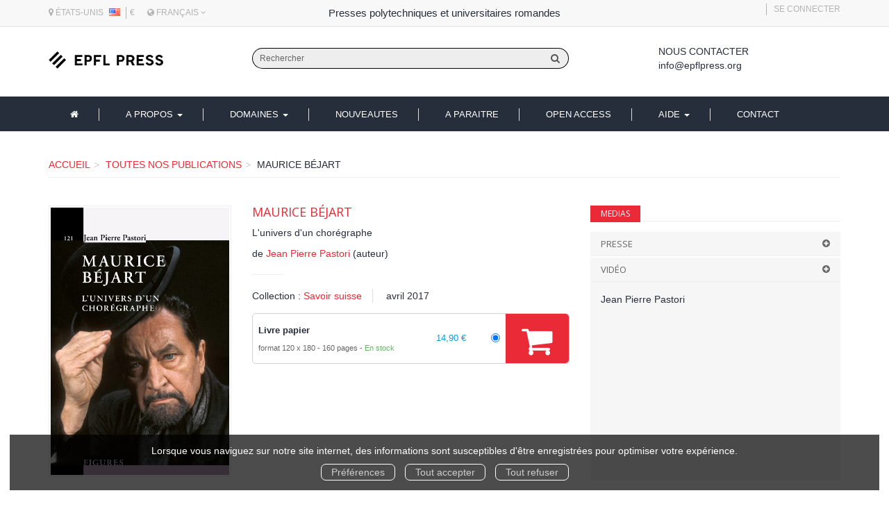

--- FILE ---
content_type: text/html; charset=utf-8
request_url: https://www.epflpress.org/product/841/9782889151967/maurice-bejart
body_size: 19175
content:
<!DOCTYPE html>
<html prefix="og: http://ogp.me/ns#" lang="fr">
<head>
  
<script src="https://www.googletagmanager.com/gtag/js?id=G-5NXGP3GLQN" async="async"></script>
<script>
//<![CDATA[
      (function() {
        function executeWhenJQueryIsReady() {
          if (typeof jQuery !== 'undefined') {
            jQuery(document).ready(function() {
                    window.dataLayer = window.dataLayer || [];
      function gtag(){dataLayer.push(arguments);}
      gtag('js', new Date());
      gtag('consent', 'default', {
        'analytics_storage': 'denied',
        'ad_storage': 'denied',
        'ad_user_data': 'denied',
        'ad_personalization': 'denied',
        'wait_for_update': 500
      });
      
              gtag('config', 'G-5NXGP3GLQN', {
          'linker': {
            'domains': ['www.epflpress.org']
          }
        });

      
      
      
      

            });
          } else {
            setTimeout(executeWhenJQueryIsReady, 50);
          }
        }
        executeWhenJQueryIsReady();
      })();

//]]>
</script>



  <meta charset='utf-8' />
<meta name='viewport' content='width=device-width, initial-scale=1'>
<meta http-equiv="Content-Language" content="fr-FR" />
<link rel="canonical" href="https://www.epflpress.org/product/841/9782889151967/maurice-bejart" />


<title>Maurice Béjart  - L'univers d'un chorégraphe - Jean Pierre Pastori (EAN13 : 9782889151967) | EPFL Press</title>
<meta name='description' content="Maurice Béjart  - L&#39;univers d&#39;un chorégraphe - Jean Pierre Pastori (EAN13 : 9782889151967)" />
<meta name='keywords' content="" />

<link rel="preload" as="font" href="/assets/fontawesome-webfont-2adefcbc041e7d18fcf2d417879dc5a09997aa64d675b7a3c4b6ce33da13f3fe.woff2" type="font/woff2" crossorigin>

<link rel="stylesheet" media="all" href="/assets/store-critical-e5030dda3952dc17728dbbcec0633041fa60b0d864c846f8334fd8f48cbe412c.css" />
<link rel="stylesheet" media="all" href="/assets/design-0ecf8d2d119f6550c60979f09f27b8ad.css" />
<link rel="stylesheet" media="print" href="/assets/store-33a36f8da9f79426ee4784fdc9b85574aec6840a155a2c4db16a93d2cded87eb.css" onload="this.media=&#39;all&#39;" />
<link rel="stylesheet" media="print" href="/system/parameter_attachments/data/005/384/793/original/styles-epfl-02-2022.css?1668620861" onload="this.media=&#39;all&#39;" />
<link rel="stylesheet" media="print" href="https://fonts.googleapis.com/css?family=Open Sans" onload="this.media=&#39;all&#39;" />
<style>
  h1, h2, h3, h4, h5, h6 {
    font-family: Open Sans, Verdana, Arial, Helvetica, sans-serif;
  }
</style>

<meta name="csrf-param" content="authenticity_token" />
<meta name="csrf-token" content="0trLFMhG3vQdc55IaOowkv3N4UpSl9Jgoj7v6gjTfAtE2gY6QH0K65cLlQx0/zqbE4Ab0jjE9xqHdmdnn4tBPw==" />

<script src="/assets/store-critical-38f4342f174e9405d4a1309d77010bc38176af8ad8c8c7430176bc03431bc3d7.js"></script><script src="/assets/store-ef7a66bd40d9d6d42b2f86497339648d4e08718e516e076577d30ad7adc98b04.js" defer="defer"></script>
<link rel="shortcut icon" type="image/x-icon" href="/system/parameter_attachments/data/003/039/258/original/favicon.ico?1570621638" />
<meta name="google-site-verification" content="vFFsejnjZEHK_pJ79kM8y6d5GI-dFc-zc7E_UiJJjUA" />

<meta property="og:url"           content="https://www.epflpress.org/product/841/9782889151967/maurice-bejart" />
<meta property="og:type"          content="website" />
<meta property="og:title"         content="Maurice Béjart  - L&#39;univers d&#39;un chorégraphe - Jean Pierre Pastori (EAN13 : 9782889151967) | EPFL Press" />
<meta property="og:description"   content="Maurice Béjart  - L&#39;univers d&#39;un chorégraphe - Jean Pierre Pastori (EAN13 : 9782889151967)" />
<meta property="og:image" content="https://www.epflpress.org/system/product_pictures/data/008/573/040/original/_COVERS_978-2-88915-196-7.jpg20260121-4149917-yfkpa6?1769032129" />
<meta property="og:locale" content="fr_FR" />
<meta property="og:site_name" content="EPFL Press" />

<script type="application/ld+json">
  {"@context":"https://schema.org/","@type":"Product","additionalType":"Book","google_product_category":"Media \u003e Books","name":"Maurice Béjart ","description":"\u003cp\u003eDix ans après sa disparition, il importait de se pencher sur l’oeuvre prolifique de Maurice Béjart (1927-2007) pour en dégager les lignes de force. Des Ballets de l’Etoile, à Paris, au Béjart Ballet Lausanne en passant par le Ballet du XXe Siècle, à Bruxelles, cet ouvrage évoque les grandes heures d’un artiste aussi engagé dans la recherche chorégraphique que soucieux d’aller au-devant du plus large public. C’est à travers le prisme des «affinités électives» que l’auteur a choisi d’éclairer les ressorts de l’art de Béjart; ces danseurs, musiciens, décorateurs, comédiens dont il a été proche, qui ont nourri sa créativité et qui constituent son univers. Onze personnalités, autant de portes ouvertes sur son travail. Jorge Donn, par exemple, amène à s’intéresser à la réhabilitation du danseur masculin; le compositeur Pierre Henry à ses innovations avant-gardistes; Germinal Casado, danseur et décorateur, à la scénographie de ses ballets; la comédienne Maria Casarès à ses mises en scène théâtrales; Salvador Dali à son goût pour le théâtre total et pour le non-sens dramatique; Léopold Sedar Senghor, le président-poète sénégalais, à son syncrétisme culturel. Et ainsi de suite, par association d’idées, au travers d’une constellation d’artistes.\u003c/p\u003e","slogan":"","url":"https://www.epflpress.org/product/841/9782889151967/maurice-bejart","brand":{"@type":"Brand","name":"Savoir suisse"},"publisher":"Savoir suisse","sku":"9782889151967","gtin13":"9782889151967","isbn":"978-2-88915-196-7","image":["/system/product_pictures/data/008/573/040/xlarge/_COVERS_978-2-88915-196-7.webp?1769032129","/system/product_pictures/data/008/573/040/large/_COVERS_978-2-88915-196-7.webp?1769032129","/system/product_pictures/data/008/573/040/medium/_COVERS_978-2-88915-196-7.webp?1769032129"],"offers":{"@type":"Offer","name":"Maurice Béjart  - Book","price":"17.5","priceCurrency":"CHF","gtin13":"9782889151967","url":"https://www.epflpress.org/product/841/9782889151967/maurice-bejart","seller":{"@type":"Organization","name":"Savoir suisse"},"itemCondition":"https://schema.org/NewCondition","availability":"https://schema.org/InStock"},"author":[{"@type":"Person","name":"Jean Pierre Pastori","url":"https://www.epflpress.org/author/1896/jean-pierre-pastori"}],"weight":{"unitCode":"GRM","value":"140"},"product_weight":"140 g","shipping_weight":"140 g"}
</script>
  

</head>

<body class=" products_show shipping-level_1 izbk-default">
  <div role="region" aria-label="Outil d&#39;autorisation des cookies" id="acceptance_of_cookies" style="display: none"><div><p>Lorsque vous naviguez sur notre site internet, des informations sont susceptibles d'être enregistrées pour optimiser votre expérience.</p><a id="cookies_preferences_link" title="Configurer les préférences de cookies" href="/store/cookies">Préférences</a><a id="accept_cookies_notification" title="Accepter tous les cookies" href="#">Tout accepter</a><a id="refuse_cookies_notification" title="Refuser tous les cookies" href="#">Tout refuser</a></div></div>

  <div class="page base_product_841" id="page_106" data-identifier="page_106">      
  <section role="region" aria-label="Entête secondaire" class="izbk-extra-header-section page_section" data-identifier="page_section_7">
    <div class="container">
    
          
      <div class='page_rows'>
          


  
    <div class="row page_row " data-identifier="page_row_48">      
      <div class='page_columns'>
    
    
    


  <div class="col-xs-12 col-sm-4 col-md-4 col-lg-4 page_column_88 geolocation-and-devises page_column" data-identifier="page_column_88">
    
    
        
        

  
  <div class="placeholder  " id="placeholder_598" data-identifier="placeholder_598" data-type="site-geolocation">    
      
    <p style='font-size: 12px;text-transform: uppercase;'>
      <i class="fa fa-map-marker"></i>
      États-Unis      
      <img style="display: inline-block;margin-top: -3px;margin-left: 5px;" src="/assets/flags/us-36cce5cae3d2e0045b2b2b6cbffdad7a0aba3e99919cc219bbf0578efdc45585.png" />    </p>
  
    
</div>        
        
        

  
  <div class="placeholder  " id="placeholder_599" data-identifier="placeholder_599" data-type="site-currencies">    
      
    <div class='dropdown currencies_selector'>
      €    </div>
    
</div>        
        
        

  
  <div class="placeholder  " id="placeholder_780" data-identifier="placeholder_780" data-type="site-locales">    
      
  <div class='dropdown'>
    <a class="dropdown-toggle" data-toggle="dropdown" role="button" aria-haspopup="true" aria-expanded="false" href="#">        <i class="fa fa-globe"></i>&nbsp;Français&nbsp;<i class="fa fa-angle-down"></i></a>    
    <ul class='dropdown-menu dropdown-menu-right'>
        <li><form class="button_to" method="post" action="/locale/fr"><input type="hidden" name="_method" value="put" /><button class="btn btn-link" style="width: 100%; text-align: left" type="submit">            Français
        </button><input type="hidden" name="authenticity_token" value="24YcC+RR4cqSaeXETqevRjjZ0ea6DZqb9GhjlZCdspdt3KNg24ZHDB5svZAwaY/lgLK+jIYhjyx9tbNpniRpDQ==" /></form></li>
        <li><form class="button_to" method="post" action="/locale/en"><input type="hidden" name="_method" value="put" /><button class="btn btn-link" style="width: 100%; text-align: left" type="submit">            English
        </button><input type="hidden" name="authenticity_token" value="WOULWtUPuECIpE95i8fCnRL7bQ09v7NMfoTo7yaJSNfcqo1guYtHtX+IMcqI+cFEtrmyWR3nacqqcKifDFqq7g==" /></form></li>
    </ul>
  </div>
    
</div>        
</div>  
    
      
    
    


  <div class="col-xs-12 col-sm-4 col-md-4 col-lg-4 page_column_89 social-networks page_column" data-identifier="page_column_89">
    
    
        
        

  
  <div class="placeholder  " id="placeholder_1218" data-identifier="placeholder_1218" data-type="page-rich-text">    
    
  <div class="rich-text" id="rich-text-206">    Presses polytechniques et universitaires romandes</div>    
</div>        
</div>  
    
      
    
    


  <div class="col-xs-12 col-sm-4 col-md-4 col-lg-4 page_column_90 blog-and-links-to-account page_column" data-identifier="page_column_90">
    
    
        
        

  
          
        
        

  
  <div class="placeholder  " id="placeholder_600" data-identifier="placeholder_600" data-type="site-account-links-to-account">    
    
  <a class="link-to-sign-in" aria-label="Se connecter" href="/se-connecter">Se connecter</a>
    
</div>        
</div>  
    
  
</div>      
</div>    


      </div>
   </div>
</section>
  
  <header role="banner" aria-label="Entête" class="izbk-header-section page_section" data-identifier="page_section_1">
    <div class="container">
    
          
      <div class='page_rows'>
          


  
    <div class="row page_row " data-identifier="page_row_1">      
      <div class='page_columns'>
    
    
    


  <div class="col-xs-12 col-sm-12 col-md-2 col-lg-2 page_column_1  page_column" data-identifier="page_column_1">
    
    
        
        

  
  <div class="placeholder  " id="placeholder_62" data-identifier="placeholder_62" data-type="site-site-title-and-logo">    
    
  <a title="Retour à la page d&#39;accueil du site" class="visible-xs" href="/"><img loading="lazy" class="" alt="EPFL Press" style="aspect-ratio: 439/67;" src="/system/parameter_attachments/data/009/806/144/original/logo-epfl-press.png?1552572676" /></a>
  <a title="Retour à la page d&#39;accueil du site" class="visible-sm" href="/"><img loading="lazy" class="" alt="EPFL Press" style="aspect-ratio: 439/67;" src="/system/parameter_attachments/data/006/578/315/original/logo-epfl-press.png?1552572698" /></a>
  <a title="Retour à la page d&#39;accueil du site" class="visible-md" href="/"><img loading="lazy" class="" alt="EPFL Press" style="aspect-ratio: 439/67;" src="/system/parameter_attachments/data/006/188/068/original/logo-epfl-press.png?1552572691" /></a>
  <a title="Retour à la page d&#39;accueil du site" class="visible-lg" href="/"><img loading="lazy" class="" alt="EPFL Press" style="aspect-ratio: 439/67;" src="/system/parameter_attachments/data/002/694/435/original/logo-epfl-press.png?1552572684" /></a>  
    
</div>        
</div>  
    
      
    
    


  <div class="col-xs-12 col-sm-12 col-md-7 col-lg-7 page_column_110 search-form-column page_column" data-identifier="page_column_110">
    
    
        
        

  
  <div class="placeholder  " id="placeholder_659" data-identifier="placeholder_659" data-type="site-search-form">    
    <form class="new_search_form" id="search-form" role="search" action="/search" accept-charset="UTF-8" method="get"><input name="utf8" type="hidden" value="&#x2713;" />
  <label class="control-label sr-only" for="q">Rechercher sur le site</label>

  <div class="input-group">
    <input type="search" class="form-control input-sm" id="q" name='q' placeholder="Rechercher" title="Rechercher sur le site">

    <span class="input-group-addon btn btn-default onclick-submit-search-form">
      <i class="fa fa-search"></i>
    </span>
  </div>
</form>    
</div>        
</div>  
    
      
    
    


  <div class="col-xs-12 col-sm-12 col-md-2 col-lg-2 page_column_119 header-contact-us-column page_column" data-identifier="page_column_119">
    
    
        
        

  
  <div class="placeholder  " id="placeholder_739" data-identifier="placeholder_739" data-type="page-rich-text">    
    
  <div class="rich-text" id="rich-text-94">    <p><strong>Nous contacter</strong><br><a href="mailto:info@epflpress.org" target="_blank">info@epflpress.org</a></p></div>    
</div>        
</div>  
    
      
    
    


  <div class="col-xs-12 col-sm-12 col-md-1 col-lg-1 page_column_2  page_column" data-identifier="page_column_2">
    
    
        
        

  
  <div class="placeholder hidden-xs izbk-cart-link-placeholder" id="placeholder_67" data-identifier="placeholder_67" data-type="site-account-cart-link">    
    <a title="Mon panier" aria-label="Afficher mon panier" class="cart_link hide" href="/store/cart">
  <i class="fa fa-shopping-cart"></i>  <span class='c-l-t'>Mon panier :</span>
  
</a>
      
</div>        
        
        

  
  <div class="placeholder hidden-sm hidden-md hidden-lg " id="placeholder_69" data-identifier="placeholder_69" data-type="page-collapse-button">    
    
<button type="button" class="navbar-toggle collapsed" title="Toggle" data-toggle="collapse" data-target="#page_row_2" aria-expanded="false">
  <i class="fa fa-bars"></i><i class="fa fa-times"></i>
</button>
    
</div>        
</div>  
    
  
</div>      
</div>    


      </div>
   </div>
</header>
  
  <nav role="navigation" aria-label="Navigation" class="izbk-navigation-section page_section" data-identifier="page_section_2">
    <div class="container">
    
          
      <div class='page_rows'>
          


  <div class="collapse navbar-collapse" id="page_row_2">
    <div class="row page_row " data-identifier="page_row_2">      
      <div class='page_columns'>
    
    
    


  <div class="col-xs-12 col-sm-12 col-md-12 col-lg-12 page_column_3  page_column" data-identifier="page_column_3">
    
    
        
        

  
  <div class="placeholder  main-navigation-placeholder" id="placeholder_71" data-identifier="placeholder_71" data-type="page-navigation">    
      <div data-identifier="navigation_31" class="inline">
    
    <ul class='list-inline'>
    
    
    <li class="" data-identifier="navigation_link_177">
      

<a href="/"><i class="fa fa-home" aria-hidden="true"></i></a></li>
    
    
    <li class="dropdown" data-identifier="navigation_link_253">
      
<a class="dropdown-toggle" data-toggle="dropdown" role="button" aria-haspopup="true" aria-expanded="false" href="#">  
  A propos
  
    <span class="caret"></span>
</a>
  <ul class="dropdown-menu">
      <li>
        

<a class="" href="/store/page/127/presses-polytechniques-et-universitaires-romandes">PPUR</a>        </li>
      <li>
        

<a href="/store/page/126/fondation-ppur">Fondation PPUR</a>        </li>
      <li>
        

<a href="/store/page/128/collaborateurs">Collaborateurs</a>        </li>
      <li>
        

<a href="/store/page/129/nos-partenaires">Partenaires</a>        </li>
      <li>
        

<a href="/store/page/130/diffusion">Diffusion</a>        </li>
   </ul>
</li>
    
    
    <li class="" data-identifier="navigation_link_241">
      
<div class='mega-menu-container'>
  <span class='link_to_toggle_navigation'>
    Domaines
    <span class="caret"></span>
  </span>


  <div data-identifier="page_entity_for_navigation_link_241" class='mega-nav'>

    <section class="izbk-subjects-tags-navigation-section page_section" data-identifier="page_section_6">      
      <div class='page_rows'>
          


  
    <div class="row page_row " data-identifier="page_row_6">      
      <div class='page_columns'>
    
    
    


  <div class="col-xs-12 col-sm-12 col-md-12 col-lg-12 page_column_8  page_column" data-identifier="page_column_8">
    
    
        
        

  
  <div class="placeholder  " id="placeholder_740" data-identifier="placeholder_740" data-type="page-page-row">    
      

  <div class="row">  

    
        <div class="" data-identifier="placeholder_741">          




    <div class="col-xs-12 col-sm-3 col-md-3 col-lg-3 page_column_120  page_column" data-identifier="page_column_120">

      <span class="">





            <div class="placeholder  " id="placeholder_743" data-identifier="placeholder_743" data-type="page-navigation">
                <div data-identifier="navigation_40" class="list_group">
    
    <ul class='list-group'>
    <li class='list-group-item'>
      
<a href="/theme/76/administration-et-politiques-publiques">Administration et politiques publiques</a>    </li>
    <li class='list-group-item'>
      
<a href="/theme/16/architecture">Architecture</a>    </li>
    <li class='list-group-item'>
      
<a href="/theme/78/chimie-biologie">Chimie, biologie</a>    </li>
    <li class='list-group-item'>
      
<a href="/theme/73/culture-scientifique">Culture scientifique</a>    </li>
    <li class='list-group-item'>
      
<a href="/theme/65/electricite-electronique">Electricité, électronique</a>    </li>
    <li class='list-group-item'>
      
<a href="/theme/72/environnement">Environnement</a>    </li>
    <li class='list-group-item'>
      
<a href="/theme/67/genie-civil">Génie civil</a>    </li>
    <li class='list-group-item'>
      
<a href="/theme/66/informatique-systemes-de-communication">Informatique, systèmes de communication</a>    </li>
    <li class='list-group-item'>
      
<a href="/theme/71/management-economie">Management, économie</a>    </li>
</ul>  </div>

</div>


</span>
</div>

</div>
    
        <div class="" data-identifier="placeholder_817">          




    <div class="col-xs-12 col-sm-3 col-md-3 col-lg-3 page_column_127  page_column" data-identifier="page_column_127">

      <span class="">





            <div class="placeholder  " id="placeholder_819" data-identifier="placeholder_819" data-type="page-navigation">
                <div data-identifier="navigation_44" class="list_group">
    
    <ul class='list-group'>
    <li class='list-group-item'>
      
<a href="/theme/74/materiaux">Matériaux</a>    </li>
    <li class='list-group-item'>
      
<a href="/theme/70/mathematiques">Mathématiques</a>    </li>
    <li class='list-group-item'>
      
<a href="/theme/68/mecanique">Mécanique</a>    </li>
    <li class='list-group-item'>
      
<a href="/theme/57/nano-microtechnologies">Nano, microtechnologies</a>    </li>
    <li class='list-group-item'>
      
<a href="/theme/75/physique">Physique</a>    </li>
    <li class='list-group-item'>
      
<a href="/theme/18/savoir-suisse">Savoir suisse</a>    </li>
    <li class='list-group-item'>
      
<a href="/theme/77/sciences-forensiques">Sciences forensiques</a>    </li>
    <li class='list-group-item'>
      
<a href="/theme/79/sciences-de-la-vie">Sciences de la vie</a>    </li>
    <li class='list-group-item'>
      
<a href="/theme/69/urbanisme-droit-et-amenagement-du-territoire">Urbanisme, droit et aménagement du territoire</a>    </li>
</ul>  </div>

</div>


</span>
</div>

</div>
    
        <div class="" data-identifier="placeholder_742">          




    <div class="col-xs-12 col-sm-3 col-md-3 col-lg-3 page_column_121  page_column" data-identifier="page_column_121">

      <span class="">





            <div class="placeholder  " id="placeholder_744" data-identifier="placeholder_744" data-type="page-navigation">
                <div data-identifier="navigation_41" class="list_group">
    
    <ul class='list-group'>
    <li class='list-group-item'>
      
<a href="/theme/31/architecture-and-urbanism">Architecture and Urbanism</a>    </li>
    <li class='list-group-item'>
      
<a href="/theme/29/communication-and-computer-sciences">Communication and Computer Sciences</a>    </li>
    <li class='list-group-item'>
      
<a href="/theme/27/engineering-sciences">Engineering Sciences</a>    </li>
    <li class='list-group-item'>
      
<a href="/theme/30/environmental-engineering">Environmental Engineering</a>    </li>
    <li class='list-group-item'>
      
<a href="/theme/26/fundamental-sciences">Fundamental Sciences</a>    </li>
    <li class='list-group-item'>
      
<a href="/theme/28/life-sciences">Life Sciences</a>    </li>
    <li class='list-group-item'>
      
<a href="/theme/32/management-of-technology">Management of Technology</a>    </li>
    <li class='list-group-item'>
      
<a href="/theme/38/stand-alone-titles-stand-alone-series">Stand-alone titles / stand alone series</a>    </li>
</ul>  </div>

</div>


</span>
</div>

</div>
    
        <div class="" data-identifier="placeholder_872">          




    <div class="col-xs-12 col-sm-3 col-md-3 col-lg-3 page_column_131  page_column" data-identifier="page_column_131">

      <span class="">





            <div class="placeholder  " id="placeholder_873" data-identifier="placeholder_873" data-type="page-navigation">
                <div data-identifier="navigation_46" class="list_group">
    
    <ul class='list-group'>
    <li class='list-group-item'>
      
<a href="/editeur/2/epfl-press">EPFL Press</a>    </li>
    <li class='list-group-item'>
      
<a href="/editeur/3/epfl-press-english-imprint">EPFL Press English Imprint</a>    </li>
    <li class='list-group-item'>
      
<a target="_blank" class="" href="https://www.editionsepisteme.org/">Épistémé</a>    </li>
    <li class='list-group-item'>
      
<a href="/editeur/5/quanto">Quanto</a>    </li>
    <li class='list-group-item'>
      
<a class="" href="/editeur/7/editions-41">Éditions 41</a>    </li>
    <li class='list-group-item'>
      
<a href="/editeur/6/savoir-suisse">Savoir suisse</a>    </li>
    <li class='list-group-item'>
      

<a href="/produits">Tous les ouvrages</a>    </li>
    <li class='list-group-item'>
      

<a href="/collections">Toutes les collections</a>    </li>
    <li class='list-group-item'>
      

<a href="/editeurs">Tous les éditeurs</a>    </li>
    <li class='list-group-item'>
      

<a href="/auteurs">Tous les auteurs</a>    </li>
</ul>  </div>

</div>


</span>
</div>

</div>

    
</div>  
    
</div>        
</div>  
    
  
</div>      
</div>    


      </div>
</section>  </div>
</div>
</li>
    
    
    <li class="" data-identifier="navigation_link_209">
      

<a href="/nouveautes">Nouveautes</a></li>
    
    
    <li class="" data-identifier="navigation_link_184">
      

<a href="/a-paraitre">A paraitre</a></li>
    
    
    <li class="" data-identifier="navigation_link_186">
      

<a class="" href="/gratuits">Open Access</a></li>
    
    
    <li class="dropdown" data-identifier="navigation_link_242">
      
<a class="dropdown-toggle" data-toggle="dropdown" role="button" aria-haspopup="true" aria-expanded="false" href="#">  
  Aide
  
    <span class="caret"></span>
</a>
  <ul class="dropdown-menu">
      <li>
        

<a class="" href="/store/page/140/publier-en-open-access">PUBLIER EN OPEN ACCESS</a>        </li>
      <li>
        

<a href="/store/page/8/securite">Sécurité</a>        </li>
      <li>
        

<a href="/store/page/9/aide-generale">Aide générale</a>        </li>
      <li>
        

<a href="/store/page/10/paiements">Paiements</a>        </li>
      <li>
        

<a href="/store/page/11/telechargements">Téléchargements</a>        </li>
      <li>
        

<a href="/store/page/12/utilisation-des-ouvrages">Utilisation</a>        </li>
   </ul>
</li>
    
    
    <li class="" data-identifier="navigation_link_187">
      

<a href="/formulaire-de-contact">Contact</a></li>
</ul>  </div>
    
</div>        
</div>  
    
  
</div>      
</div>    
</div>

      </div>
   </div>
</nav>
  
  <section role="region" aria-label="Fil d&#39;ariane" class="izbk-breadcrumbs-section page_section" data-identifier="page_section_3">
    <div class="container">
    
          
      <div class='page_rows'>
          


  
    <div class="row page_row " data-identifier="page_row_3">      
      <div class='page_columns'>
    
    
    


  <div class="col-xs-12 col-sm-12 col-md-12 col-lg-12 page_column_4  page_column" data-identifier="page_column_4">
    
    
        
        

  
  <div class="placeholder  " id="placeholder_72" data-identifier="placeholder_72" data-type="site-breadcrumbs">    
      <nav role="navigation" aria-label="Fil d&#39;ariane"><ul class="breadcrumb hidden-xs"><li><a href="/">Accueil</a></li><li><a href="/produits">Toutes nos publications</a></li><li aria-current="page">Maurice Béjart </li></ul></nav>    
</div>        
</div>  
    
  
</div>      
</div>    


      </div>
   </div>
</section>
  
  <section role="region" aria-label="Contenu" class="izbk-content-section page_section" data-identifier="page_section_4">
    <div class="container">
    
          
      <div class='page_rows'>
          


  
    <div class="row page_row " data-identifier="page_row_4">      
      <div class='page_columns'>
    
    
    
    


  <div class="col-md-12 page_column_6 blog-article-page page_column" data-identifier="page_column_6">
    
    
        
        

  
  <div class="placeholder  " id="placeholder_463" data-identifier="placeholder_463" data-type="page-page-row">    
      

  <div class="row">  

    
        <div class="" data-identifier="placeholder_464">          




    <div class="col-xs-12 col-sm-3 col-md-3 col-lg-3 page_column_78  page_column" data-identifier="page_column_78">

      <span class="">





            <div class="placeholder  " id="placeholder_465" data-identifier="placeholder_465" data-type="product-cover">
              
  <div class='text-center c-w-l-t-p-c-i-m'>
    <a role="button" data-toggle='modal' data-target='#product-cover-modal' aria-haspopup="dialog" class='cover-link' href="#">
      <img class="product_picture img-responsive img-border" style="aspect-ratio: 2835/4252; " alt="Maurice Béjart  - Jean Pierre Pastori - Savoir suisse" srcset="https://www.epflpress.org/system/product_pictures/data/008/573/040/small/_COVERS_978-2-88915-196-7.webp?1769032129 128w, https://www.epflpress.org/system/product_pictures/data/008/573/040/medium/_COVERS_978-2-88915-196-7.webp?1769032129 256w, https://www.epflpress.org/system/product_pictures/data/008/573/040/large/_COVERS_978-2-88915-196-7.webp?1769032129 512w, https://www.epflpress.org/system/product_pictures/data/008/573/040/xlarge/_COVERS_978-2-88915-196-7.webp?1769032129 1400w" src="https://www.epflpress.org/system/product_pictures/data/008/573/040/large/_COVERS_978-2-88915-196-7.webp?1769032129" />
    </a>
  </div>
  
  <div class='text-center l-t-p-c-i-m'>
    <button role="button" data-toggle='modal' data-target='#product-cover-modal' aria-haspopup="dialog" class='btn btn-link hidden-xs hidden-sm btn-hover'>
      <i class="fa fa-search-plus"></i> Agrandir
    </button>
  </div>
  
  <div class="modal fade" id="product-cover-modal" tabindex="-1" role="dialog" aria-modal="true" aria-labelledby="myModalLabel">
    <div class="modal-dialog" role="document">
      <div class="modal-content">
        <div class="modal-header">
          <button type="button" class="close" data-dismiss="modal" aria-label="Fermer la fenêtre"><span aria-hidden="true">&times;</span></button>
          <h4 class="modal-title" id="myModalLabel">Maurice Béjart </h4>
        </div>
        <div class="modal-body text-center">
          <p class='text-center'>
            <img class="product_picture img-border" style="aspect-ratio: 2835/4252; " alt="Maurice Béjart  - Jean Pierre Pastori - Savoir suisse" srcset="https://www.epflpress.org/system/product_pictures/data/008/573/040/small/_COVERS_978-2-88915-196-7.webp?1769032129 128w, https://www.epflpress.org/system/product_pictures/data/008/573/040/medium/_COVERS_978-2-88915-196-7.webp?1769032129 256w, https://www.epflpress.org/system/product_pictures/data/008/573/040/large/_COVERS_978-2-88915-196-7.webp?1769032129 512w, https://www.epflpress.org/system/product_pictures/data/008/573/040/xlarge/_COVERS_978-2-88915-196-7.webp?1769032129 1400w" src="https://www.epflpress.org/system/product_pictures/data/008/573/040/large/_COVERS_978-2-88915-196-7.webp?1769032129" />
          </p>
        </div>
        <div class="modal-footer">
        </div>
      </div>
    </div>
  </div>

</div>





            <div class="placeholder  " id="placeholder_683" data-identifier="placeholder_683" data-type="product-link-to-product-preview">
</div>





            


</span>
</div>

</div>
    
        <div class="" data-identifier="placeholder_466">          




    <div class="col-xs-12 col-sm-6 col-md-5 col-lg-5 page_column_79 izbk-product-metadata-page-column page_column" data-identifier="page_column_79">

      <span class="">





            <div class="placeholder  " id="placeholder_467" data-identifier="placeholder_467" data-type="page-page-title">
              <h1>Maurice Béjart </h1>


</div>





            <div class="placeholder  " id="placeholder_468" data-identifier="placeholder_468" data-type="product-subtitle">
                <p class='product-subtitle'>L&#39;univers d&#39;un chorégraphe</p>

</div>





            <div class="placeholder  " id="placeholder_469" data-identifier="placeholder_469" data-type="product-contributors">
              

    <span class='contributors-label'>
      de
    </span>

    <a href="/auteur/1896/jean-pierre-pastori">Jean Pierre Pastori</a> (auteur)
</div>





            <div class="placeholder  " id="placeholder_470" data-identifier="placeholder_470" data-type="page-separation">
              
  <hr />

</div>





            <div class="placeholder  " id="placeholder_472" data-identifier="placeholder_472" data-type="product-collection">
              
  <span>Collection : </span><a href="/collection/158/savoir-suisse">Savoir suisse</a>

</div>





            <div class="placeholder  " id="placeholder_473" data-identifier="placeholder_473" data-type="product-publication-date">
              
  avril 2017

</div>





            <div class="placeholder  " id="placeholder_478" data-identifier="placeholder_478" data-type="product-articles-selector">
              

  <div id='articles_selector'>


        

<form id="articles_selector_form" action="/store/cart_items" accept-charset="UTF-8" method="post"><input name="utf8" type="hidden" value="&#x2713;" /><input type="hidden" name="_method" value="put" /><input type="hidden" name="authenticity_token" value="8xil8V7VW7cmdA9paKhUdgGois0Z3g/cCihX6yHwdpgj6o00FFJSvN3CweHEW+KDqbD4HIr+GZn3QAfLJHerRA==" />  <div class='articles-selector-container'>
    <div class='articles-selector-row'>
      <div class='articles-selector-cell articles-selector-cell-articles'>
        <div class='product-articles'>
          <table class='table' role="presentation">
            <tbody>
                
                <tr data-article-type="book" class='article-row' data-article-ref="Book-1078">
                  <td width='60%' class="article-description-and-features-cell article-description-and-features-cell-fr">
                    
                    <label for="article_ids__medium_1078">
                      <span class='text-small article-description'>
                          Livre papier
                      </span>
</label>                    
                      <div class='article-features'>

                        
                        
                          <span class="text-muted text-extra-small article-feature">
                            format 120 x 180                          </span>
                        
                        
                          <span class="text-muted text-extra-small article-feature">
                            160&nbsp;pages                          </span>

                            <span class="delivery-informations text-extra-small text-success">En stock</span>
                      </div>
                    
                    
                  </td>
                  
                  
                  
                    <td class='text-right text-small article-price-cell'>
                      <span class='article-price'>
      <span class='article-public-price'>
        14,90 €      </span>
</span>

                    </td>
                    
                    <td class='text-right article-selection-cell'>
                        <input type="radio" name="article_ids[]" id="article_ids__medium_1078" value="medium_1078" data-ean13="9782889151967" data-price="14.9" data-ebook="false" aria-label="Livre papier - 160 pages - format 120 x 180" checked="checked" />                    </td>
                  
                </tr>
                
            </tbody>
          </table>
        </div>
      </div>
      
      <div class='articles-selector-cell articles-selector-cell-add-to-cart'>
          <div class='form-group'>
            <div class='text-right'>
              <button name="button" type="submit" class="btn btn-default articles-selector-submit" title="Ajouter au panier">
                  <i class='icon-before'></i>
                  <span class='articles-selector-submit-label'><i class="fa fa-shopping-cart" aria-hidden="true"></i> <span class="add-to-cart-label">Ajouter au panier</span></span>
                  <i class='icon-after'></i>
</button>            </div>
          </div>
      </div>
      
    </div>
  </div>
</form>

  </div>

</div>





            <div class="placeholder  " id="placeholder_477" data-identifier="placeholder_477" data-type="site-add-this">
                <script>
//<![CDATA[
      (function() {
        function executeWhenJQueryIsReady() {
          if (typeof jQuery !== 'undefined') {
            jQuery(document).ready(function() {
              
    $(document).ready(function(){
      if (checkSocialNetworksIsAccepted()) {
        var script = document.createElement('script');
        script.src = "//s7.addthis.com/js/300/addthis_widget.js#pubid=izibook";
        document.head.appendChild(script);
      }
    });

            });
          } else {
            setTimeout(executeWhenJQueryIsReady, 50);
          }
        }
        executeWhenJQueryIsReady();
      })();

//]]>
</script>
  <div class="addthis_inline_share_toolbox_anq3"></div>

</div>


</span>
</div>

</div>
    
        <div class="" data-identifier="placeholder_682">          




    <div class="col-xs-12 col-sm-3 col-md-4 col-lg-4 page_column_116 medias-column page_column" data-identifier="page_column_116">

      <span class="">





            <div class="placeholder  " id="placeholder_685" data-identifier="placeholder_685" data-type="page-title">
              
  <h2 class="title" id="title-80">    Medias</h2>
</div>





            <div class="placeholder  " id="placeholder_686" data-identifier="placeholder_686" data-type="page-panel">
              


  <div class="panel">




    
    
      

  
  <div class="placeholder  " id="placeholder_687" data-identifier="placeholder_687" data-type="page-title">    
    

  <a role="button" data-toggle="collapse" href="#placeholder_689" aria-expanded="false" aria-controls="placeholder_689" id="toggle_placeholder_687">
    <h3 class="title" id="title-81">      Presse
      <i class="fa fa-angle-down placeholder_687_caret pull-right"></i></h3>  </a>
  
  <script>
//<![CDATA[
      (function() {
        function executeWhenJQueryIsReady() {
          if (typeof jQuery !== 'undefined') {
            jQuery(document).ready(function() {
              
    
    $(function() {
      $("#toggle_placeholder_687").on('click', function() {
        $(".placeholder_687_caret").toggleClass("rotate");
      });
    });

            });
          } else {
            setTimeout(executeWhenJQueryIsReady, 50);
          }
        }
        executeWhenJQueryIsReady();
      })();

//]]>
</script>    
</div>


    
    
      

  
  <div class="placeholder   collapse" id="placeholder_689" data-identifier="placeholder_689" data-type="page-accordion">    
    






    
      <div class="placeholder  " id="placeholder_691" data-identifier="placeholder_691" data-type="product-not-playable-reviews-list">      
        
  
  <div class='product-reviews m-b-xl'>
    <ul class="list-unstyled">
        <li class="m-b-sm ">
          <p class='review-title'>
            
              Maurice Béjart, L&#39;univers d&#39;un chorégraphe 
          </p>
          
            <p class="review-description text-muted">Un livre passionnant, extrêmement bien documenté, et facile à lire </p>
          
            <p class='review-meta-informations'>
                <span class='review-source'><i class="fa fa-tag"></i> Ballet 2000</span>
              
                <span class='review-publication-date'>20 novembre 2017</span>
            </p>
          
          
            <p>
              <span class='review-meta-informations'>
                PNG (1,48 Mo)              </span>
              
              <span class='review-download'>
                <a class="btn btn-link" data-toggle="tooltip" title="Télécharger" href="/review/387">                  <i class="fa fa-download"></i>
</a>              </span>
            </p>
          
          <div class="hr-line-dashed "></div>        </li>
        <li class="m-b-sm ">
          <p class='review-title'>
            
              Les affinités électives de Maurice Béjart
          </p>
          
            <p class="review-description text-muted">Dix ans après la mort du célèbre chorégraphe, Jean-Pierre Pastori retrace la vie d&#39;un homme dont l&#39;art a été marqué par des rencontres qui furent source d&#39;inspiration, de renouvellement, de création.</p>
          
            <p class='review-meta-informations'>
                <span class='review-source'><i class="fa fa-tag"></i> Gauchebdo</span>
              
                <span class='review-publication-date'>14 juin 2017</span>
            </p>
          
          
            <p>
              <span class='review-meta-informations'>
                PDF (831 ko)              </span>
              
              <span class='review-download'>
                <a class="btn btn-link" data-toggle="tooltip" title="Télécharger" href="/review/361">                  <i class="fa fa-download"></i>
</a>              </span>
            </p>
          
          <div class="hr-line-dashed "></div>        </li>
        <li class="m-b-sm ">
          <p class='review-title'>
            
              « Oui, Béjart était un grand maître. C’est un monument »
          </p>
          
            <p class="review-description text-muted">Hommage - Jean Pierre Pastori a connu Béjart dès 1975. Président du Béjart Ballet Lausanne depuis cinq ans, il publie un livre éclairant sur l’univers du chorégraphe, dont «La flûte enchantée» est reprise à Lausanne.</p>
          
            <p class='review-meta-informations'>
                <span class='review-source'><i class="fa fa-tag"></i> Le Matin Dimanche </span>
              
                <span class='review-publication-date'>14 juin 2017</span>
            </p>
          
          
            <p>
              <span class='review-meta-informations'>
                PDF (605 ko)              </span>
              
              <span class='review-download'>
                <a class="btn btn-link" data-toggle="tooltip" title="Télécharger" href="/review/360">                  <i class="fa fa-download"></i>
</a>              </span>
            </p>
          
          <div class="hr-line-dashed "></div>        </li>
    </ul>
  </div>
    
</div>    
</div>
  </div>

</div>





            <div class="placeholder  " id="placeholder_693" data-identifier="placeholder_693" data-type="page-panel">
              


  <div class="panel">




    
    
      

  
  <div class="placeholder  " id="placeholder_694" data-identifier="placeholder_694" data-type="page-title">    
    

  <a role="button" data-toggle="collapse" href="#placeholder_695" aria-expanded="false" aria-controls="placeholder_695" id="toggle_placeholder_694">
    <h3 class="title" id="title-82">      Vidéo
      <i class="fa fa-angle-down placeholder_694_caret pull-right"></i></h3>  </a>
  
  <script>
//<![CDATA[
      (function() {
        function executeWhenJQueryIsReady() {
          if (typeof jQuery !== 'undefined') {
            jQuery(document).ready(function() {
              
    
    $(function() {
      $("#toggle_placeholder_694").on('click', function() {
        $(".placeholder_694_caret").toggleClass("rotate");
      });
    });

            });
          } else {
            setTimeout(executeWhenJQueryIsReady, 50);
          }
        }
        executeWhenJQueryIsReady();
      })();

//]]>
</script>    
</div>


    
    
      

  
  <div class="placeholder   collapse in" id="placeholder_695" data-identifier="placeholder_695" data-type="page-accordion">    
    






    
      <div class="placeholder  " id="placeholder_696" data-identifier="placeholder_696" data-type="product-playable-reviews-list">      
        
  
    <div class="playable_review">
      <p>Jean Pierre Pastori </p>
      
      <div class="responsive-code">        <iframe width="560" height="315" src="https://www.youtube.com/embed/XmgXebxSfLE?rel=0" frameborder="0" allowfullscreen></iframe>
</div>      
      <p></p>
    </div>
  
    
</div>    
</div>
  </div>

</div>





            <div class="placeholder  " id="placeholder_697" data-identifier="placeholder_697" data-type="page-panel">
              


  <div class="panel">




    
    
      

  
  


    
    
      

  
  
  </div>

</div>





            <div class="placeholder  " id="placeholder_700" data-identifier="placeholder_700" data-type="page-panel">
              


  <div class="panel">




    
    
      

  
  


    
    
      

  
  
  </div>

</div>


</span>
</div>

</div>

    
</div>  
    
</div>        
        
        

  
  <div class="placeholder  " id="placeholder_704" data-identifier="placeholder_704" data-type="page-page-row">    
      

  <div class="row">  

    
        <div class="" data-identifier="placeholder_705">          




    <div class="col-xs-12 col-sm-8 col-md-8 col-lg-8 page_column_117  page_column" data-identifier="page_column_117">

      <span class="">





            <div class="placeholder  unroll-mobile" id="placeholder_707" data-identifier="placeholder_707" data-type="page-tab">
              

  <ul class="nav nav-tabs" role="tablist">
      <li role="presentation" class="active" data-identifier="tab-list-item-placeholder_708">
        
        <a role="tab" data-toggle="tab" aria-controls="tab_item_11" href="#tab_item_11">             
          Présentation
</a>        
      </li>
      <li role="presentation" class="" data-identifier="tab-list-item-placeholder_709">
        
        <a role="tab" data-toggle="tab" aria-controls="tab_item_12" href="#tab_item_12">             
          Sommaire
</a>        
      </li>
      <li role="presentation" class="" data-identifier="tab-list-item-placeholder_710">
        
        <a role="tab" data-toggle="tab" aria-controls="tab_item_13" href="#tab_item_13">             
          Avis
</a>        
      </li>
      <li role="presentation" class="" data-identifier="tab-list-item-placeholder_711">
        
        <a role="tab" data-toggle="tab" aria-controls="tab_item_14" href="#tab_item_14">             
          Informations
</a>        
      </li>
  </ul>
  
  <div class="tab-content">
    
      


  <div role="tabpanel" class="tab-pane active" id="tab_item_11" data-identifier="placeholder_708">
  
      
    <h4 class="tab-item-title">
      Présentation
    </h4>

    


      
          <div class="placeholder  " id="placeholder_712" data-identifier="placeholder_712" data-type="product-description">            
  <p>Dix ans après sa disparition, il importait de se pencher sur l’oeuvre prolifique de Maurice Béjart (1927-2007) pour en dégager les lignes de force. Des Ballets de l’Etoile, à Paris, au Béjart Ballet Lausanne en passant par le Ballet du XXe Siècle, à Bruxelles, cet ouvrage évoque les grandes heures d’un artiste aussi engagé dans la recherche chorégraphique que soucieux d’aller au-devant du plus large public. C’est à travers le prisme des «affinités électives» que l’auteur a choisi d’éclairer les ressorts de l’art de Béjart; ces danseurs, musiciens, décorateurs, comédiens dont il a été proche, qui ont nourri sa créativité et qui constituent son univers. Onze personnalités, autant de portes ouvertes sur son travail. Jorge Donn, par exemple, amène à s’intéresser à la réhabilitation du danseur masculin; le compositeur Pierre Henry à ses innovations avant-gardistes; Germinal Casado, danseur et décorateur, à la scénographie de ses ballets; la comédienne Maria Casarès à ses mises en scène théâtrales; Salvador Dali à son goût pour le théâtre total et pour le non-sens dramatique; Léopold Sedar Senghor, le président-poète sénégalais, à son syncrétisme culturel. Et ainsi de suite, par association d’idées, au travers d’une constellation d’artistes.</p>
</div>      
  </div>
      


  <div role="tabpanel" class="tab-pane " id="tab_item_12" data-identifier="placeholder_709">
  
      
    <h4 class="tab-item-title">
      Sommaire
    </h4>

    


      
          <div class="placeholder  " id="placeholder_713" data-identifier="placeholder_713" data-type="product-outline">            
  <ul><li>Avant-propos</li><li>1 Jean Laurent, Le pied à l’étrier – La course aux cachets – Les années d’apprentissage – Premiers exils (1948): Londres, Stockholm – Chopin et autres ballets romantiques – Une première compagnie: les Ballets de l’Etoile (1954)</li><li>2 Gaston Berger – au nom du père – Germaine, la mère idéalisée – Les réminiscences de l’enfance – Le ballet sur prescription médicale – Les autobiographies dansées</li><li>3 Pierre Henry, l’oeil écoute – Opus 1: Symphonie pour un homme seul (1955) – Dans les arcanes de la psychanalyse – Le Ballet-théâtre de Paris (1957) – Béjart-Henry: l’apogée de leur collaboration – Les bandes sonores de Hugues Le Bars – Improvisations et performances</li><li>4 Maurice Huisman, le sacre du destin – Un chef-d’oeuvre, Le Sacre (1959) – Boléro, une histoire de désir (1961) – La Neuvième symphonie de Beethoven (1964) – Controverses lyriques – Verdi (1973), Mozart (1980), Strauss (1983) – Autour de Wagner – L’au revoir à Maurice Huisman</li><li>5 Jean Vilar, une danse populaire – Janine Charrat, chorégraphe invitée – Entrée de la danse à Avignon (1966) – Roméo et Juliette ou le théâtre dans le théâtre (1966) – Messe pour le temps présent (1967) – Vilar! Béjart! Salazar! (1968) – Une popularité sans précédent</li><li>6 Maria Casarès, La nuit obscure – A la recherche de Don Juan (1962) – La Nuit obscure (1968) – L’aventure de La Reine verte (1963) – La Tentation de saint Antoine (1967) – De Mishima à Molière – Béjart et le théâtre de l’absurde – Béjart et la critique</li><li>7 Salvador Dali, Folie en tête – Gala avec la Tcherina (1961) – Sens et non-sens des ballets – Une nouvelle dramaturgie – Works in progress – Les leitmotivs béjartiens – Nietzsche, son auteur de chevet</li><li>8 Jorge Donn, Clown de Dieu – Ses débuts bruxellois (1963) – Béjart pygmalion – Un rôle phare: Nijinsky – Réhabilitation du danseur – Donn, directeur ad interim – Les derniers feux</li><li>9 Léopold S. Senghor, Voyageur avec bagage – Mudra Bruxelles (1970) et Mudra Afrique (1977) – Une pépinière de talents – Fernand Schirren, un maître – La tentation de l’Orient – L’influence du théâtre traditionnel japonais</li><li>10 Germinal Casado, Scène et scénographie – Le tandem chorégraphe scénographe – Orgie décorative et scénographie épurée – En famille avec Joëlle Roustan et Roger Bernard – Versace, «prince de la Renaissance» – Plein les yeux avec Thierry Bosquet – «On m’a dit que c’est affrrreux» (Stravinsky) – Stimmung de Stockhausen, un rituel – Domaine musical avec Boulez – François Weyergans, 50 ans d’amitié</li><li>11 Gil Roman, Haute fidélité – Un jeu théâtral sans limite – L’obsolescence des ballets – La Mort subite (1991) – Retour sur le passé</li><li>bibliographie</li></ul>
</div>      
  </div>
      


  <div role="tabpanel" class="tab-pane " id="tab_item_13" data-identifier="placeholder_710">
  
      
    <h4 class="tab-item-title">
      Avis
    </h4>

    


      
          <div class="placeholder  " id="placeholder_714" data-identifier="placeholder_714" data-type="forms-product-product-comment-form">              
    <div class="well">
      <p class='text-center'><a href="/se-connecter">Pour évaluer et laisser un commentaire sur le produit, merci de vous connecter à votre compte.</a></p>
    </div>
</div>      
    


      
          <div class="placeholder  " id="placeholder_715" data-identifier="placeholder_715" data-type="product-extended-ratings">
    </div>      
  </div>
      


  <div role="tabpanel" class="tab-pane " id="tab_item_14" data-identifier="placeholder_711">
  
      
    <h4 class="tab-item-title">
      Informations
    </h4>

    


      
          <div class="placeholder  " id="placeholder_717" data-identifier="placeholder_717" data-type="product-features-publisher">            
<p id='product-publisher-feature'>
  <strong class='p-f-p'>Éditeur :</strong> <a href="/editeur/6/savoir-suisse">Savoir suisse</a></p>
</div>      
    


      
          <div class="placeholder  " id="placeholder_718" data-identifier="placeholder_718" data-type="product-features-authors">            
  <p id='product-authors-feature'>
    <strong>Auteur(s) :</strong> <a href="/auteur/1896/jean-pierre-pastori">Jean Pierre Pastori</a>  </p>
</div>      
    


      
          <div class="placeholder  " id="placeholder_719" data-identifier="placeholder_719" data-type="product-features-collection">            
  <p id='product-collection-feature'>
    <strong>Collection :</strong> <a href="/collection/158/savoir-suisse">Savoir suisse</a>  </p>
</div>      
    


      
          <div class="placeholder  " id="placeholder_720" data-identifier="placeholder_720" data-type="product-features-publication-date">            

  <p id='product-publication-date-feature'>
    <strong>Publication :</strong> 13 avril 2017  </p>
</div>      
    


      
          <div class="placeholder  " id="placeholder_721" data-identifier="placeholder_721" data-type="product-features-edition-number">            
  <p id='product-edition-number-feature'>
    <strong>Édition :</strong> 1<sup>re</sup> édition  </p>
</div>      
    


      
          <div class="placeholder  " id="placeholder_723" data-identifier="placeholder_723" data-type="product-features-media-full-descriptions">            
  <p id='product-media-full-descriptions-feature'>
    <strong>Support(s) :</strong> Livre papier  </p>
</div>      
    


      
          <div class="placeholder  " id="placeholder_1093" data-identifier="placeholder_1093" data-type="product-features-media-page-counts">            
  
      <p class='p-m-p-c-f'>
        <strong><span class='p-f-m-p-c'>Nombre de pages</span> <span class='p-f-m-p-c-m-t'>Livre papier</span> :</strong> 160      </p>
  
</div>      
    


      
          <div class="placeholder  " id="placeholder_1095" data-identifier="placeholder_1095" data-type="product-features-media-layouts">            
  
    <p class='p-m-l-f'>
      <strong>Format (en mm) <span class='p-f-m-k-f-m-t'>Livre papier</span> :</strong> 120 x 180    </p>
  
</div>      
    


      
          <div class="placeholder  " id="placeholder_1094" data-identifier="placeholder_1094" data-type="product-features-full-contents-sizes">
</div>      
    


      
          <div class="placeholder  " id="placeholder_724" data-identifier="placeholder_724" data-type="product-features-media-weights">            
  <p id='product-media-weights-feature'>
    <strong>Poids (en grammes) :</strong> 140  </p>
</div>      
    


      
          <div class="placeholder  " id="placeholder_725" data-identifier="placeholder_725" data-type="product-features-languages">            
  <p id='product-languages-feature'>
    <strong>Langue(s) :</strong> Français  </p>
</div>      
    


      
          <div class="placeholder  " id="placeholder_726" data-identifier="placeholder_726" data-type="product-features-media-ean13">            
    <p class='product-medium-ean13-feature'>
      <strong>EAN13 Livre papier :</strong> 9782889151967    </p>
</div>      
    


      
          <div class="placeholder  " id="placeholder_1179" data-identifier="placeholder_1179" data-type="product-features-media-doi">
  </div>      
  </div>
  </div>

</div>


</span>
</div>

</div>
    
        <div class="" data-identifier="placeholder_706">          




    <div class="col-xs-12 col-sm-4 col-md-4 col-lg-4 page_column_118 product-guarantees-column page_column" data-identifier="page_column_118">

      <span class="">





            <div class="placeholder  " id="placeholder_727" data-identifier="placeholder_727" data-type="page-image">
              

  <img class="image_picture " style="aspect-ratio: 322/72; " srcset="https://www.epflpress.org/system/image_pictures/data/003/238/696/thumb/product-guarantees-icons.webp?1728557200 256w, https://www.epflpress.org/system/image_pictures/data/003/238/696/small/product-guarantees-icons.webp?1728557200 512w, https://www.epflpress.org/system/image_pictures/data/003/238/696/medium/product-guarantees-icons.webp?1728557200 1024w, https://www.epflpress.org/system/image_pictures/data/003/238/696/large/product-guarantees-icons.webp?1728557200 1600w" src="https://www.epflpress.org/system/image_pictures/data/003/238/696/original/product-guarantees-icons.png?1728557200" />

</div>


</span>
</div>

</div>

    
</div>  
    
</div>        
        
        

  
          
        
        

  
          
        
        

  
  <div class="placeholder  " id="placeholder_730" data-identifier="placeholder_730" data-type="page-title">    
    
  <h5 class="title" id="title-86">    Dans la même collection</h5>    
</div>        
        
        

  
  <div class="placeholder  " id="placeholder_731" data-identifier="placeholder_731" data-type="page-products-list">    
    
    <div class='products-list'>
      
      <div class="owl-carousel owl-theme products" id="owl-carousel-21">
          <div class="item text-center">
          <div class='container-product' style="">
  
    <div class="product text-center novelty shipping-level_1" data-type="base_product" data-identifier="product_1622" data-ean13="9782889156986" data-item_label="La police en Suisse  - Daniel Fink">
        
        
        <div class='container-cover'>
          <a href="/produit/1622/9782889156986/la-police-en-suisse">
              <img class="product_picture product-cover" style="aspect-ratio: 1417/2126; " alt="La police en Suisse " srcset="https://www.epflpress.org/system/product_pictures/data/009/998/587/small/_COVERS_978-2-88915-698-6.webp?1769032392 128w, https://www.epflpress.org/system/product_pictures/data/009/998/587/medium/_COVERS_978-2-88915-698-6.webp?1769032392 256w, https://www.epflpress.org/system/product_pictures/data/009/998/587/large/_COVERS_978-2-88915-698-6.webp?1769032392 512w, https://www.epflpress.org/system/product_pictures/data/009/998/587/xlarge/_COVERS_978-2-88915-698-6.webp?1769032392 1400w" src="https://www.epflpress.org/system/product_pictures/data/009/998/587/medium/_COVERS_978-2-88915-698-6.webp?1769032392" />
            <div class="to-be-published-badge">À&nbsp;paraître</div>
            <div class="novelty-badge">Nouveauté</div>
            <div class="best-seller-badge">Meilleures ventes</div>
            <div class="presale-badge">Prévente</div>
            <div class="discounted-badge">Promotion</div>
            <div class="shipping-delay-badge">En stock</div>
            <div class="special-edition-badge"></div>
</a>        </div>

              
              <span class='p-i-t'>
                <a href="/produit/1622/9782889156986/la-police-en-suisse">La police en Suisse </a>
              </span>

              <p class='p-i-a'>
                <a href="/auteur/1897/daniel-fink">Daniel Fink</a>, <a href="/auteur/2364/silvia-staubli">Silvia Staubli</a>
              </p>

              <p class='text-muted p-i-p'>
                  
  
  <span class='medium-price'>
        <span class='medium-public-price'>
          14,90 €        </span>
  </span>
              </p>
    </div>
</div>          </div>
          <div class="item text-center">
          <div class='container-product' style="">
  
    <div class="product text-center novelty shipping-level_1" data-type="base_product" data-identifier="product_1619" data-ean13="9782889157143" data-item_label="La civilisation du ski  - Grégory Quin">
        
        
        <div class='container-cover'>
          <a href="/produit/1619/9782889157143/la-civilisation-du-ski">
              <img class="lazy product_picture product-cover" style="aspect-ratio: 1417/2126;" loading="lazy" alt="La civilisation du ski " srcset="https://www.epflpress.org/system/product_pictures/data/009/998/534/small/_COVERS_978-2-88915-714-3.webp?1769032389 128w, https://www.epflpress.org/system/product_pictures/data/009/998/534/medium/_COVERS_978-2-88915-714-3.webp?1769032389 256w, https://www.epflpress.org/system/product_pictures/data/009/998/534/large/_COVERS_978-2-88915-714-3.webp?1769032389 512w, https://www.epflpress.org/system/product_pictures/data/009/998/534/xlarge/_COVERS_978-2-88915-714-3.webp?1769032389 1400w" src="https://www.epflpress.org/system/product_pictures/data/009/998/534/medium/_COVERS_978-2-88915-714-3.webp?1769032389" />
            <div class="to-be-published-badge">À&nbsp;paraître</div>
            <div class="novelty-badge">Nouveauté</div>
            <div class="best-seller-badge">Meilleures ventes</div>
            <div class="presale-badge">Prévente</div>
            <div class="discounted-badge">Promotion</div>
            <div class="shipping-delay-badge">En stock</div>
            <div class="special-edition-badge"></div>
</a>        </div>

              
              <span class='p-i-t'>
                <a href="/produit/1619/9782889157143/la-civilisation-du-ski">La civilisation du ski </a>
                  <small class='p-i-s'>Une autre histoire de la Suisse</small>
              </span>

              <p class='p-i-a'>
                <a href="/auteur/1827/gregory-quin">Grégory Quin</a>, <a href="/auteur/2360/laurent-tissot">Laurent Tissot</a>, <a href="/auteur/1021/jean-philippe-leresche">Jean-Philippe Leresche</a>
              </p>

              <p class='text-muted p-i-p'>
                  
  
  <span class='medium-price'>
        <span class='medium-public-price'>
          14,90 €        </span>
  </span>
              </p>
    </div>
</div>          </div>
          <div class="item text-center">
          <div class='container-product' style="">
  
    <div class="product text-center novelty shipping-level_1" data-type="base_product" data-identifier="product_1610" data-ean13="9782889156740" data-item_label="La naissance du franc suisse  - Jan Chiarelli">
        
        
        <div class='container-cover'>
          <a href="/produit/1610/9782889156740/la-naissance-du-franc-suisse">
              <img class="lazy product_picture product-cover" style="aspect-ratio: 1417/2126;" loading="lazy" alt="La naissance du franc suisse " srcset="https://www.epflpress.org/system/product_pictures/data/009/998/469/small/_COVERS_978-2-88915-674-0.webp?1769032385 128w, https://www.epflpress.org/system/product_pictures/data/009/998/469/medium/_COVERS_978-2-88915-674-0.webp?1769032385 256w, https://www.epflpress.org/system/product_pictures/data/009/998/469/large/_COVERS_978-2-88915-674-0.webp?1769032385 512w, https://www.epflpress.org/system/product_pictures/data/009/998/469/xlarge/_COVERS_978-2-88915-674-0.webp?1769032385 1400w" src="https://www.epflpress.org/system/product_pictures/data/009/998/469/medium/_COVERS_978-2-88915-674-0.webp?1769032385" />
            <div class="to-be-published-badge">À&nbsp;paraître</div>
            <div class="novelty-badge">Nouveauté</div>
            <div class="best-seller-badge">Meilleures ventes</div>
            <div class="presale-badge">Prévente</div>
            <div class="discounted-badge">Promotion</div>
            <div class="shipping-delay-badge">En stock</div>
            <div class="special-edition-badge"></div>
</a>        </div>

              
              <span class='p-i-t'>
                <a href="/produit/1610/9782889156740/la-naissance-du-franc-suisse">La naissance du franc suisse </a>
              </span>

              <p class='p-i-a'>
                <a href="/auteur/2350/jan-chiarelli">Jan Chiarelli</a>
              </p>

              <p class='text-muted p-i-p'>
                  
  
  <span class='medium-price'>
        <span class='medium-public-price'>
          14,90 €        </span>
  </span>
              </p>
    </div>
</div>          </div>
          <div class="item text-center">
          <div class='container-product' style="">
  
    <div class="product text-center shipping-level_1" data-type="base_product" data-identifier="product_1562" data-ean13="9782889156757" data-item_label="Henri Roorda  - Alain Ausoni">
        
        
        <div class='container-cover'>
          <a href="/produit/1562/9782889156757/henri-roorda">
              <img class="lazy product_picture product-cover" style="aspect-ratio: 1418/2126;" loading="lazy" alt="Henri Roorda " srcset="https://www.epflpress.org/system/product_pictures/data/009/998/234/small/_COVERS_978-2-88915-675-7.webp?1769032382 128w, https://www.epflpress.org/system/product_pictures/data/009/998/234/medium/_COVERS_978-2-88915-675-7.webp?1769032382 256w, https://www.epflpress.org/system/product_pictures/data/009/998/234/large/_COVERS_978-2-88915-675-7.webp?1769032382 512w, https://www.epflpress.org/system/product_pictures/data/009/998/234/xlarge/_COVERS_978-2-88915-675-7.webp?1769032382 1400w" src="https://www.epflpress.org/system/product_pictures/data/009/998/234/medium/_COVERS_978-2-88915-675-7.webp?1769032382" />
            <div class="to-be-published-badge">À&nbsp;paraître</div>
            <div class="novelty-badge">Nouveauté</div>
            <div class="best-seller-badge">Meilleures ventes</div>
            <div class="presale-badge">Prévente</div>
            <div class="discounted-badge">Promotion</div>
            <div class="shipping-delay-badge">En stock</div>
            <div class="special-edition-badge"></div>
</a>        </div>

              
              <span class='p-i-t'>
                <a href="/produit/1562/9782889156757/henri-roorda">Henri Roorda </a>
                  <small class='p-i-s'>Envers, en prose et contre tout</small>
              </span>

              <p class='p-i-a'>
                <a href="/auteur/2290/alain-ausoni">Alain Ausoni</a>, <a href="/auteur/2021/anne-lise-delacretaz">Anne-Lise Delacrétaz</a>
              </p>

              <p class='text-muted p-i-p'>
                  
  
  <span class='medium-price'>
        <span class='medium-public-price'>
          14,90 €        </span>
  </span>
              </p>
    </div>
</div>          </div>
          <div class="item text-center">
          <div class='container-product' style="">
  
    <div class="product text-center shipping-level_1" data-type="base_product" data-identifier="product_1556" data-ean13="9782889156627" data-item_label="Byron  - Etienne Barilier">
        
        
        <div class='container-cover'>
          <a href="/produit/1556/9782889156627/byron">
              <img class="lazy product_picture product-cover" style="aspect-ratio: 2835/4252;" loading="lazy" alt="Byron " srcset="https://www.epflpress.org/system/product_pictures/data/009/998/172/small/_COVERS_978-2-88915-662-7.webp?1769032379 128w, https://www.epflpress.org/system/product_pictures/data/009/998/172/medium/_COVERS_978-2-88915-662-7.webp?1769032379 256w, https://www.epflpress.org/system/product_pictures/data/009/998/172/large/_COVERS_978-2-88915-662-7.webp?1769032379 512w, https://www.epflpress.org/system/product_pictures/data/009/998/172/xlarge/_COVERS_978-2-88915-662-7.webp?1769032379 1400w" src="https://www.epflpress.org/system/product_pictures/data/009/998/172/medium/_COVERS_978-2-88915-662-7.webp?1769032379" />
            <div class="to-be-published-badge">À&nbsp;paraître</div>
            <div class="novelty-badge">Nouveauté</div>
            <div class="best-seller-badge">Meilleures ventes</div>
            <div class="presale-badge">Prévente</div>
            <div class="discounted-badge">Promotion</div>
            <div class="shipping-delay-badge">En stock</div>
            <div class="special-edition-badge"></div>
</a>        </div>

              
              <span class='p-i-t'>
                <a href="/produit/1556/9782889156627/byron">Byron </a>
                  <small class='p-i-s'>Le poète en action</small>
              </span>

              <p class='p-i-a'>
                <a href="/auteur/1074/etienne-barilier">Etienne Barilier</a>
              </p>

              <p class='text-muted p-i-p'>
                  
  
  <span class='medium-price'>
        <span class='medium-public-price'>
          14,90 €        </span>
  </span>
              </p>
    </div>
</div>          </div>
          <div class="item text-center">
          <div class='container-product' style="">
  
    <div class="product text-center shipping-level_1" data-type="base_product" data-identifier="product_1531" data-ean13="9782889156382" data-item_label="Jacques Chessex  - Sylviane Dupuis">
        
        
        <div class='container-cover'>
          <a href="/produit/1531/9782889156382/jacques-chessex">
              <img class="lazy product_picture product-cover" style="aspect-ratio: 1417/2126;" loading="lazy" alt="Jacques Chessex " srcset="https://www.epflpress.org/system/product_pictures/data/009/997/957/small/_COVERS_978-2-88915-638-2.webp?1769032359 128w, https://www.epflpress.org/system/product_pictures/data/009/997/957/medium/_COVERS_978-2-88915-638-2.webp?1769032359 256w, https://www.epflpress.org/system/product_pictures/data/009/997/957/large/_COVERS_978-2-88915-638-2.webp?1769032359 512w, https://www.epflpress.org/system/product_pictures/data/009/997/957/xlarge/_COVERS_978-2-88915-638-2.webp?1769032359 1400w" src="https://www.epflpress.org/system/product_pictures/data/009/997/957/medium/_COVERS_978-2-88915-638-2.webp?1769032359" />
            <div class="to-be-published-badge">À&nbsp;paraître</div>
            <div class="novelty-badge">Nouveauté</div>
            <div class="best-seller-badge">Meilleures ventes</div>
            <div class="presale-badge">Prévente</div>
            <div class="discounted-badge">Promotion</div>
            <div class="shipping-delay-badge">En stock</div>
            <div class="special-edition-badge"></div>
</a>        </div>

              
              <span class='p-i-t'>
                <a href="/produit/1531/9782889156382/jacques-chessex">Jacques Chessex </a>
                  <small class='p-i-s'>L&#39;écriture ogre</small>
              </span>

              <p class='p-i-a'>
                <a href="/auteur/2259/sylviane-dupuis">Sylviane Dupuis</a>
              </p>

              <p class='text-muted p-i-p'>
                  
  
  <span class='medium-price'>
        <span class='medium-public-price'>
          14,90 €        </span>
  </span>
              </p>
    </div>
</div>          </div>
      </div>
      
    </div>
    
    
    <script>
//<![CDATA[
      (function() {
        function executeWhenJQueryIsReady() {
          if (typeof jQuery !== 'undefined') {
            jQuery(document).ready(function() {
              
      $('#owl-carousel-21').owlCarousel({
          navText : ['<i class="fa fa-angle-left" aria-hidden="true" title="Précédent"></i>','<i class="fa fa-angle-right" aria-hidden="true" title="Suivant"></i>'],
          loop:true,
          margin:15,
          autoWidth:false,
          responsiveClass:true,
          responsive:{
              0:{
                items: 1,
                nav:true,
                dots:false,
                loop:true
              },
              768:{
                items: 3,
                nav:true,
                dots:false,
                loop:true
              },
              992:{
                items: 4,
                nav:true,
                dots:false,
                loop:true
              },
              1200:{
                items: 5,
                nav:true,
                dots:false,
                loop:true
              }
          },
          autoplay: false,
          autoplayHoverPause: true,
          onInitialized: function(event) {
            // Add titles to navigation buttons after initialization
            $('#owl-carousel-21 .owl-prev').attr('title', 'Précédent');
            $('#owl-carousel-21 .owl-next').attr('title', 'Suivant');
            // Add titles to slideshow indicators after initialization
            $('#owl-carousel-21 .owl-dot').each(function(index) {
                $(this).attr('title', 'Page ' + (index + 1));
            });
          }
      })

            });
          } else {
            setTimeout(executeWhenJQueryIsReady, 50);
          }
        }
        executeWhenJQueryIsReady();
      })();

//]]>
</script>    
  
    
</div>        
        
        

  
  <div class="placeholder  " id="placeholder_732" data-identifier="placeholder_732" data-type="page-title">    
    
  <h5 class="title" id="title-87">    Ils ont aussi acheté</h5>    
</div>        
        
        

  
  <div class="placeholder  " id="placeholder_733" data-identifier="placeholder_733" data-type="page-products-list">    
    
    <div class='products-list'>
      
      <div class="owl-carousel owl-theme products" id="owl-carousel-22">
          <div class="item text-center">
          <div class='container-product' style="">
  
    <div class="product text-center novelty shipping-level_1" data-type="base_product" data-identifier="product_867" data-ean13="9782889156931" data-item_label="Terre  - Michel Joye">
        
        
        <div class='container-cover'>
          <a href="/produit/867/9782889156931/terre">
              <img class="lazy product_picture product-cover" style="aspect-ratio: 1772/2657;" loading="lazy" alt="Terre " srcset="https://www.epflpress.org/system/product_pictures/data/008/573/064/small/978-2-88915-693-1.webp?1758174148 128w, https://www.epflpress.org/system/product_pictures/data/008/573/064/medium/978-2-88915-693-1.webp?1758174148 256w, https://www.epflpress.org/system/product_pictures/data/008/573/064/large/978-2-88915-693-1.webp?1758174148 512w, https://www.epflpress.org/system/product_pictures/data/008/573/064/xlarge/978-2-88915-693-1.webp?1758174148 1400w" src="https://www.epflpress.org/system/product_pictures/data/008/573/064/medium/978-2-88915-693-1.webp?1758174148" />
            <div class="to-be-published-badge">À&nbsp;paraître</div>
            <div class="novelty-badge">Nouveauté</div>
            <div class="best-seller-badge">Meilleures ventes</div>
            <div class="presale-badge">Prévente</div>
            <div class="discounted-badge">Promotion</div>
            <div class="shipping-delay-badge">En stock</div>
            <div class="special-edition-badge"></div>
</a>        </div>

              
              <span class='p-i-t'>
                <a href="/produit/867/9782889156931/terre">Terre </a>
                  <small class='p-i-s'>L&#39;histoire de notre planète de sa naissance à sa disparition</small>
              </span>

              <p class='p-i-a'>
                <a href="/auteur/1924/michel-joye">Michel Joye</a>
              </p>

              <p class='text-muted p-i-p'>
                  
  
  <span class='medium-price'>
        <span class='medium-public-price'>
          32,50 €        </span>
  </span>
              </p>
    </div>
</div>          </div>
          <div class="item text-center">
          <div class='container-product' style="">
  
    <div class="product text-center shipping-level_1" data-type="base_product" data-identifier="product_706" data-ean13="9782889150830" data-item_label="Comprendre la physique  - David Cassidy">
        
        
        <div class='container-cover'>
          <a href="/produit/706/9782889150830/comprendre-la-physique">
              <img class="lazy product_picture product-cover" style="aspect-ratio: 2038/2894;" loading="lazy" alt="Comprendre la physique " srcset="https://www.epflpress.org/system/product_pictures/data/008/572/913/small/_COVERS_978-2-88915-083-0.webp?1769035464 128w, https://www.epflpress.org/system/product_pictures/data/008/572/913/medium/_COVERS_978-2-88915-083-0.webp?1769035464 256w, https://www.epflpress.org/system/product_pictures/data/008/572/913/large/_COVERS_978-2-88915-083-0.webp?1769035464 512w, https://www.epflpress.org/system/product_pictures/data/008/572/913/xlarge/_COVERS_978-2-88915-083-0.webp?1769035464 1400w" src="https://www.epflpress.org/system/product_pictures/data/008/572/913/medium/_COVERS_978-2-88915-083-0.webp?1769035464" />
            <div class="to-be-published-badge">À&nbsp;paraître</div>
            <div class="novelty-badge">Nouveauté</div>
            <div class="best-seller-badge">Meilleures ventes</div>
            <div class="presale-badge">Prévente</div>
            <div class="discounted-badge">Promotion</div>
            <div class="shipping-delay-badge">En stock</div>
            <div class="special-edition-badge"></div>
</a>        </div>

              
              <span class='p-i-t'>
                <a href="/produit/706/9782889150830/comprendre-la-physique">Comprendre la physique </a>
              </span>

              <p class='p-i-a'>
                <a href="/auteur/1742/david-cassidy">David Cassidy</a>, <a href="/auteur/1743/gerald-holton">Gerald Holton</a>, <a href="/auteur/1744/james-rutherford">James Rutherford</a>
              </p>

              <p class='text-muted p-i-p'>
                  
  
  <span class='medium-price'>
        <span class='medium-public-price'>
          49,50 €        </span>
  </span>
              </p>
    </div>
</div>          </div>
          <div class="item text-center">
          <div class='container-product' style="">
  
    <div class="product text-center shipping-level_1" data-type="base_product" data-identifier="product_677" data-ean13="9782889154074" data-item_label="Mourir  - Gian Domenico Borasio">
        
        
        <div class='container-cover'>
          <a href="/produit/677/9782889154074/mourir">
              <img class="lazy product_picture product-cover" style="aspect-ratio: 1418/2126;" loading="lazy" alt="Mourir " srcset="https://www.epflpress.org/system/product_pictures/data/008/572/879/small/_COVERS_978-2-88915-407-4.webp?1769032897 128w, https://www.epflpress.org/system/product_pictures/data/008/572/879/medium/_COVERS_978-2-88915-407-4.webp?1769032897 256w, https://www.epflpress.org/system/product_pictures/data/008/572/879/large/_COVERS_978-2-88915-407-4.webp?1769032897 512w, https://www.epflpress.org/system/product_pictures/data/008/572/879/xlarge/_COVERS_978-2-88915-407-4.webp?1769032897 1400w" src="https://www.epflpress.org/system/product_pictures/data/008/572/879/medium/_COVERS_978-2-88915-407-4.webp?1769032897" />
            <div class="to-be-published-badge">À&nbsp;paraître</div>
            <div class="novelty-badge">Nouveauté</div>
            <div class="best-seller-badge">Meilleures ventes</div>
            <div class="presale-badge">Prévente</div>
            <div class="discounted-badge">Promotion</div>
            <div class="shipping-delay-badge">En stock</div>
            <div class="special-edition-badge"></div>
</a>        </div>

              
              <span class='p-i-t'>
                <a href="/produit/677/9782889154074/mourir">Mourir </a>
                  <small class='p-i-s'>Ce que l&#39;on sait, ce que l&#39;on peut faire, comment s&#39;y préparer</small>
              </span>

              <p class='p-i-a'>
                <a href="/auteur/1713/gian-domenico-borasio">Gian Domenico Borasio</a>
              </p>

              <p class='text-muted p-i-p'>
                À partir de   
  
  <span class='medium-price'>
        <span class='medium-public-price'>
          9,90 €        </span>
  </span>
              </p>
    </div>
</div>          </div>
          <div class="item text-center">
          <div class='container-product' style="">
  
    <div class="product text-center shipping-level_1" data-type="base_product" data-identifier="product_222" data-ean13="9782889154081" data-item_label="Suisse – Union européenne  - René Schwok">
        
        
        <div class='container-cover'>
          <a href="/produit/222/9782889154081/suisse-union-europeenne">
              <img class="lazy product_picture product-cover" style="aspect-ratio: 1418/2126;" loading="lazy" alt="Suisse – Union européenne " srcset="https://www.epflpress.org/system/product_pictures/data/008/572/706/small/_COVERS_978-2-88915-408-1.webp?1769032486 128w, https://www.epflpress.org/system/product_pictures/data/008/572/706/medium/_COVERS_978-2-88915-408-1.webp?1769032486 256w, https://www.epflpress.org/system/product_pictures/data/008/572/706/large/_COVERS_978-2-88915-408-1.webp?1769032486 512w, https://www.epflpress.org/system/product_pictures/data/008/572/706/xlarge/_COVERS_978-2-88915-408-1.webp?1769032486 1400w" src="https://www.epflpress.org/system/product_pictures/data/008/572/706/medium/_COVERS_978-2-88915-408-1.webp?1769032486" />
            <div class="to-be-published-badge">À&nbsp;paraître</div>
            <div class="novelty-badge">Nouveauté</div>
            <div class="best-seller-badge">Meilleures ventes</div>
            <div class="presale-badge">Prévente</div>
            <div class="discounted-badge">Promotion</div>
            <div class="shipping-delay-badge">En stock</div>
            <div class="special-edition-badge"></div>
</a>        </div>

              
              <span class='p-i-t'>
                <a href="/produit/222/9782889154081/suisse-union-europeenne">Suisse – Union européenne </a>
                  <small class='p-i-s'>L&#39;adhésion impossible?</small>
              </span>

              <p class='p-i-a'>
                <a href="/auteur/1051/rene-schwok">René Schwok</a>
              </p>

              <p class='text-muted p-i-p'>
                À partir de   
  
  <span class='medium-price'>
        <span class='medium-public-price'>
          9,90 €        </span>
  </span>
              </p>
    </div>
</div>          </div>
          <div class="item text-center">
          <div class='container-product' style="">
  
    <div class="product text-center shipping-level_1" data-type="base_product" data-identifier="product_995" data-ean13="9782889153817" data-item_label="Alberto Giacometti  - Etienne Barilier">
        
        
        <div class='container-cover'>
          <a href="/produit/995/9782889153817/alberto-giacometti">
              <img class="lazy product_picture product-cover" style="aspect-ratio: 1418/2126;" loading="lazy" alt="Alberto Giacometti " srcset="https://www.epflpress.org/system/product_pictures/data/009/995/560/small/_COVERS_978-2-88915-381-7.webp?1769032240 128w, https://www.epflpress.org/system/product_pictures/data/009/995/560/medium/_COVERS_978-2-88915-381-7.webp?1769032240 256w, https://www.epflpress.org/system/product_pictures/data/009/995/560/large/_COVERS_978-2-88915-381-7.webp?1769032240 512w, https://www.epflpress.org/system/product_pictures/data/009/995/560/xlarge/_COVERS_978-2-88915-381-7.webp?1769032240 1400w" src="https://www.epflpress.org/system/product_pictures/data/009/995/560/medium/_COVERS_978-2-88915-381-7.webp?1769032240" />
            <div class="to-be-published-badge">À&nbsp;paraître</div>
            <div class="novelty-badge">Nouveauté</div>
            <div class="best-seller-badge">Meilleures ventes</div>
            <div class="presale-badge">Prévente</div>
            <div class="discounted-badge">Promotion</div>
            <div class="shipping-delay-badge">En stock</div>
            <div class="special-edition-badge"></div>
</a>        </div>

              
              <span class='p-i-t'>
                <a href="/produit/995/9782889153817/alberto-giacometti">Alberto Giacometti </a>
                  <small class='p-i-s'>La vie dans le regard</small>
              </span>

              <p class='p-i-a'>
                <a href="/auteur/1074/etienne-barilier">Etienne Barilier</a>
              </p>

              <p class='text-muted p-i-p'>
                À partir de   
  
  <span class='medium-price'>
        <span class='medium-public-price'>
          9,90 €        </span>
  </span>
              </p>
    </div>
</div>          </div>
          <div class="item text-center">
          <div class='container-product' style="">
  
    <div class="product text-center shipping-level_1" data-type="base_product" data-identifier="product_992" data-ean13="9782889153800" data-item_label="Tirage au sort et politique  - Maxime Mellina">
        
        
        <div class='container-cover'>
          <a href="/produit/992/9782889153800/tirage-au-sort-et-politique">
              <img class="lazy product_picture product-cover" style="aspect-ratio: 1418/2126;" loading="lazy" alt="Tirage au sort et politique " srcset="https://www.epflpress.org/system/product_pictures/data/009/995/557/small/_COVERS_978-2-88915-380-0.webp?1769032225 128w, https://www.epflpress.org/system/product_pictures/data/009/995/557/medium/_COVERS_978-2-88915-380-0.webp?1769032225 256w, https://www.epflpress.org/system/product_pictures/data/009/995/557/large/_COVERS_978-2-88915-380-0.webp?1769032225 512w, https://www.epflpress.org/system/product_pictures/data/009/995/557/xlarge/_COVERS_978-2-88915-380-0.webp?1769032225 1400w" src="https://www.epflpress.org/system/product_pictures/data/009/995/557/medium/_COVERS_978-2-88915-380-0.webp?1769032225" />
            <div class="to-be-published-badge">À&nbsp;paraître</div>
            <div class="novelty-badge">Nouveauté</div>
            <div class="best-seller-badge">Meilleures ventes</div>
            <div class="presale-badge">Prévente</div>
            <div class="discounted-badge">Promotion</div>
            <div class="shipping-delay-badge">En stock</div>
            <div class="special-edition-badge"></div>
</a>        </div>

              
              <span class='p-i-t'>
                <a href="/produit/992/9782889153800/tirage-au-sort-et-politique">Tirage au sort et politique </a>
                  <small class='p-i-s'>Une histoire suisse</small>
              </span>

              <p class='p-i-a'>
                <a href="/auteur/2059/maxime-mellina">Maxime Mellina</a>, <a href="/auteur/2060/aurele-dupuis">Aurèle Dupuis</a>, <a href="/auteur/1086/antoine-chollet">Antoine Chollet</a>
              </p>

              <p class='text-muted p-i-p'>
                À partir de   
  
  <span class='medium-price'>
      <span class='medium-discounted-price'>
        0,00 €      </span>
      
      <span class='medium-free-mention'>
        (gratuit)      </span>
  </span>
              </p>
    </div>
</div>          </div>
      </div>
      
    </div>
    
    
    <script>
//<![CDATA[
      (function() {
        function executeWhenJQueryIsReady() {
          if (typeof jQuery !== 'undefined') {
            jQuery(document).ready(function() {
              
      $('#owl-carousel-22').owlCarousel({
          navText : ['<i class="fa fa-angle-left" aria-hidden="true" title="Précédent"></i>','<i class="fa fa-angle-right" aria-hidden="true" title="Suivant"></i>'],
          loop:true,
          margin:15,
          autoWidth:false,
          responsiveClass:true,
          responsive:{
              0:{
                items: 1,
                nav:true,
                dots:false,
                loop:true
              },
              768:{
                items: 3,
                nav:true,
                dots:false,
                loop:true
              },
              992:{
                items: 4,
                nav:true,
                dots:false,
                loop:true
              },
              1200:{
                items: 5,
                nav:true,
                dots:false,
                loop:true
              }
          },
          autoplay: false,
          autoplayHoverPause: true,
          onInitialized: function(event) {
            // Add titles to navigation buttons after initialization
            $('#owl-carousel-22 .owl-prev').attr('title', 'Précédent');
            $('#owl-carousel-22 .owl-next').attr('title', 'Suivant');
            // Add titles to slideshow indicators after initialization
            $('#owl-carousel-22 .owl-dot').each(function(index) {
                $(this).attr('title', 'Page ' + (index + 1));
            });
          }
      })

            });
          } else {
            setTimeout(executeWhenJQueryIsReady, 50);
          }
        }
        executeWhenJQueryIsReady();
      })();

//]]>
</script>    
  
    
</div>        
        
        

  
  <div class="placeholder  " id="placeholder_734" data-identifier="placeholder_734" data-type="page-title">    
    
  <h5 class="title" id="title-88">    Sur des thèmes similaires</h5>    
</div>        
        
        

  
  <div class="placeholder  " id="placeholder_735" data-identifier="placeholder_735" data-type="page-products-list">    
    
    <div class='products-list'>
      
      <div class="owl-carousel owl-theme products" id="owl-carousel-23">
          <div class="item text-center">
          <div class='container-product' style="">
  
    <div class="product text-center shipping-level_1" data-type="base_product" data-identifier="product_1556" data-ean13="9782889156627" data-item_label="Byron  - Etienne Barilier">
        
        
        <div class='container-cover'>
          <a href="/produit/1556/9782889156627/byron">
              <img class="lazy product_picture product-cover" style="aspect-ratio: 2835/4252;" loading="lazy" alt="Byron " srcset="https://www.epflpress.org/system/product_pictures/data/009/998/172/small/_COVERS_978-2-88915-662-7.webp?1769032379 128w, https://www.epflpress.org/system/product_pictures/data/009/998/172/medium/_COVERS_978-2-88915-662-7.webp?1769032379 256w, https://www.epflpress.org/system/product_pictures/data/009/998/172/large/_COVERS_978-2-88915-662-7.webp?1769032379 512w, https://www.epflpress.org/system/product_pictures/data/009/998/172/xlarge/_COVERS_978-2-88915-662-7.webp?1769032379 1400w" src="https://www.epflpress.org/system/product_pictures/data/009/998/172/medium/_COVERS_978-2-88915-662-7.webp?1769032379" />
            <div class="to-be-published-badge">À&nbsp;paraître</div>
            <div class="novelty-badge">Nouveauté</div>
            <div class="best-seller-badge">Meilleures ventes</div>
            <div class="presale-badge">Prévente</div>
            <div class="discounted-badge">Promotion</div>
            <div class="shipping-delay-badge">En stock</div>
            <div class="special-edition-badge"></div>
</a>        </div>

              
              <span class='p-i-t'>
                <a href="/produit/1556/9782889156627/byron">Byron </a>
                  <small class='p-i-s'>Le poète en action</small>
              </span>

              <p class='p-i-a'>
                <a href="/auteur/1074/etienne-barilier">Etienne Barilier</a>
              </p>

              <p class='text-muted p-i-p'>
                  
  
  <span class='medium-price'>
        <span class='medium-public-price'>
          14,90 €        </span>
  </span>
              </p>
    </div>
</div>          </div>
          <div class="item text-center">
          <div class='container-product' style="">
  
    <div class="product text-center shipping-level_1" data-type="base_product" data-identifier="product_1450" data-ean13="9782889155132" data-item_label="Alain Tanner  - Alain Boillat">
        
        
        <div class='container-cover'>
          <a href="/produit/1450/9782889155132/alain-tanner">
              <img class="lazy product_picture product-cover" style="aspect-ratio: 1418/2126;" loading="lazy" alt="Alain Tanner " srcset="https://www.epflpress.org/system/product_pictures/data/009/996/998/small/_COVERS_978-2-88915-513-2.webp?1769032329 128w, https://www.epflpress.org/system/product_pictures/data/009/996/998/medium/_COVERS_978-2-88915-513-2.webp?1769032329 256w, https://www.epflpress.org/system/product_pictures/data/009/996/998/large/_COVERS_978-2-88915-513-2.webp?1769032329 512w, https://www.epflpress.org/system/product_pictures/data/009/996/998/xlarge/_COVERS_978-2-88915-513-2.webp?1769032329 1400w" src="https://www.epflpress.org/system/product_pictures/data/009/996/998/medium/_COVERS_978-2-88915-513-2.webp?1769032329" />
            <div class="to-be-published-badge">À&nbsp;paraître</div>
            <div class="novelty-badge">Nouveauté</div>
            <div class="best-seller-badge">Meilleures ventes</div>
            <div class="presale-badge">Prévente</div>
            <div class="discounted-badge">Promotion</div>
            <div class="shipping-delay-badge">En stock</div>
            <div class="special-edition-badge"></div>
</a>        </div>

              
              <span class='p-i-t'>
                <a href="/produit/1450/9782889155132/alain-tanner">Alain Tanner </a>
                  <small class='p-i-s'>50 ans de cinéma d&#39;auteur</small>
              </span>

              <p class='p-i-a'>
                <a href="/auteur/2171/alain-boillat">Alain Boillat</a>
              </p>

              <p class='text-muted p-i-p'>
                  
  
  <span class='medium-price'>
        <span class='medium-public-price'>
          14,90 €        </span>
  </span>
              </p>
    </div>
</div>          </div>
          <div class="item text-center">
          <div class='container-product' style="">
  
    <div class="product text-center shipping-level_1" data-type="base_product" data-identifier="product_932" data-ean13="9782889153039" data-item_label="C. F. Ramuz  - Stéphane Pétermann">
        
        
        <div class='container-cover'>
          <a href="/produit/932/9782889153039/c-f-ramuz">
              <img class="lazy product_picture product-cover" style="aspect-ratio: 1418/2126;" loading="lazy" alt="C. F. Ramuz " srcset="https://www.epflpress.org/system/product_pictures/data/008/573/131/small/_COVERS_978-2-88915-303-9.webp?1769032194 128w, https://www.epflpress.org/system/product_pictures/data/008/573/131/medium/_COVERS_978-2-88915-303-9.webp?1769032194 256w, https://www.epflpress.org/system/product_pictures/data/008/573/131/large/_COVERS_978-2-88915-303-9.webp?1769032194 512w, https://www.epflpress.org/system/product_pictures/data/008/573/131/xlarge/_COVERS_978-2-88915-303-9.webp?1769032194 1400w" src="https://www.epflpress.org/system/product_pictures/data/008/573/131/medium/_COVERS_978-2-88915-303-9.webp?1769032194" />
            <div class="to-be-published-badge">À&nbsp;paraître</div>
            <div class="novelty-badge">Nouveauté</div>
            <div class="best-seller-badge">Meilleures ventes</div>
            <div class="presale-badge">Prévente</div>
            <div class="discounted-badge">Promotion</div>
            <div class="shipping-delay-badge">En stock</div>
            <div class="special-edition-badge"></div>
</a>        </div>

              
              <span class='p-i-t'>
                <a href="/produit/932/9782889153039/c-f-ramuz">C. F. Ramuz </a>
                  <small class='p-i-s'>Sentir vivre et battre le mot</small>
              </span>

              <p class='p-i-a'>
                <a href="/auteur/2004/stephane-petermann">Stéphane Pétermann</a>
              </p>

              <p class='text-muted p-i-p'>
                À partir de   
  
  <span class='medium-price'>
      <span class='medium-discounted-price'>
        0,00 €      </span>
      
      <span class='medium-free-mention'>
        (gratuit)      </span>
  </span>
              </p>
    </div>
</div>          </div>
          <div class="item text-center">
          <div class='container-product' style="">
  
    <div class="product text-center shipping-level_1" data-type="base_product" data-identifier="product_894" data-ean13="9782889152520" data-item_label="Leonhard Euler  - Etienne Barilier">
        
        
        <div class='container-cover'>
          <a href="/produit/894/9782889152520/leonhard-euler">
              <img class="lazy product_picture product-cover" style="aspect-ratio: 1418/2126;" loading="lazy" alt="Leonhard Euler " srcset="https://www.epflpress.org/system/product_pictures/data/008/573/093/small/_COVERS_978-2-88915-252-0.webp?1769032174 128w, https://www.epflpress.org/system/product_pictures/data/008/573/093/medium/_COVERS_978-2-88915-252-0.webp?1769032174 256w, https://www.epflpress.org/system/product_pictures/data/008/573/093/large/_COVERS_978-2-88915-252-0.webp?1769032174 512w, https://www.epflpress.org/system/product_pictures/data/008/573/093/xlarge/_COVERS_978-2-88915-252-0.webp?1769032174 1400w" src="https://www.epflpress.org/system/product_pictures/data/008/573/093/medium/_COVERS_978-2-88915-252-0.webp?1769032174" />
            <div class="to-be-published-badge">À&nbsp;paraître</div>
            <div class="novelty-badge">Nouveauté</div>
            <div class="best-seller-badge">Meilleures ventes</div>
            <div class="presale-badge">Prévente</div>
            <div class="discounted-badge">Promotion</div>
            <div class="shipping-delay-badge">En stock</div>
            <div class="special-edition-badge"></div>
</a>        </div>

              
              <span class='p-i-t'>
                <a href="/produit/894/9782889152520/leonhard-euler">Leonhard Euler </a>
                  <small class='p-i-s'>La clarté de l&#39;esprit</small>
              </span>

              <p class='p-i-a'>
                <a href="/auteur/1074/etienne-barilier">Etienne Barilier</a>
              </p>

              <p class='text-muted p-i-p'>
                  
  
  <span class='medium-price'>
        <span class='medium-public-price'>
          14,90 €        </span>
  </span>
              </p>
    </div>
</div>          </div>
          <div class="item text-center">
          <div class='container-product' style="">
  
    <div class="product text-center shipping-level_1" data-type="base_product" data-identifier="product_3" data-ean13="9782880745820" data-item_label="Carl Gustav Jung  - Kaj Noschis">
        
        
        <div class='container-cover'>
          <a href="/produit/3/9782880745820/carl-gustav-jung">
              <img class="lazy product_picture product-cover" style="aspect-ratio: 1417/2126;" loading="lazy" alt="Carl Gustav Jung " srcset="https://www.epflpress.org/system/product_pictures/data/008/572/240/small/_COVERS_978-2-88074-582-0.webp?1769032235 128w, https://www.epflpress.org/system/product_pictures/data/008/572/240/medium/_COVERS_978-2-88074-582-0.webp?1769032235 256w, https://www.epflpress.org/system/product_pictures/data/008/572/240/large/_COVERS_978-2-88074-582-0.webp?1769032235 512w, https://www.epflpress.org/system/product_pictures/data/008/572/240/xlarge/_COVERS_978-2-88074-582-0.webp?1769032235 1400w" src="https://www.epflpress.org/system/product_pictures/data/008/572/240/medium/_COVERS_978-2-88074-582-0.webp?1769032235" />
            <div class="to-be-published-badge">À&nbsp;paraître</div>
            <div class="novelty-badge">Nouveauté</div>
            <div class="best-seller-badge">Meilleures ventes</div>
            <div class="presale-badge">Prévente</div>
            <div class="discounted-badge">Promotion</div>
            <div class="shipping-delay-badge">En stock</div>
            <div class="special-edition-badge"></div>
</a>        </div>

              
              <span class='p-i-t'>
                <a href="/produit/3/9782880745820/carl-gustav-jung">Carl Gustav Jung </a>
                  <small class='p-i-s'>Vie et psychologie</small>
              </span>

              <p class='p-i-a'>
                <a href="/auteur/1027/kaj-noschis">Kaj Noschis</a>
              </p>

              <p class='text-muted p-i-p'>
                À partir de   
  
  <span class='medium-price'>
        <span class='medium-public-price'>
          9,90 €        </span>
  </span>
              </p>
    </div>
</div>          </div>
          <div class="item text-center">
          <div class='container-product' style="">
  
    <div class="product text-center shipping-level_4" data-type="base_product" data-identifier="product_208" data-ean13="9782880745721" data-item_label="Ernest Ansermet  - Jean-Jacques Langendorf">
        
        
        <div class='container-cover'>
          <a href="/produit/208/9782880745721/ernest-ansermet">
              <img class="lazy product_picture product-cover" style="aspect-ratio: 1417/2126;" loading="lazy" alt="Ernest Ansermet " srcset="https://www.epflpress.org/system/product_pictures/data/008/572/436/small/_COVERS_978-2-88074-572-1.webp?1744062131 128w, https://www.epflpress.org/system/product_pictures/data/008/572/436/medium/_COVERS_978-2-88074-572-1.webp?1744062131 256w, https://www.epflpress.org/system/product_pictures/data/008/572/436/large/_COVERS_978-2-88074-572-1.webp?1744062131 512w, https://www.epflpress.org/system/product_pictures/data/008/572/436/xlarge/_COVERS_978-2-88074-572-1.webp?1744062131 1400w" src="https://www.epflpress.org/system/product_pictures/data/008/572/436/medium/_COVERS_978-2-88074-572-1.webp?1744062131" />
            <div class="to-be-published-badge">À&nbsp;paraître</div>
            <div class="novelty-badge">Nouveauté</div>
            <div class="best-seller-badge">Meilleures ventes</div>
            <div class="presale-badge">Prévente</div>
            <div class="discounted-badge">Promotion</div>
            <div class="shipping-delay-badge">Temporairement indisponible</div>
            <div class="special-edition-badge"></div>
</a>        </div>

              
              <span class='p-i-t'>
                <a href="/produit/208/9782880745721/ernest-ansermet">Ernest Ansermet </a>
                  <small class='p-i-s'>Une vie de musique</small>
              </span>

              <p class='p-i-a'>
                <a href="/auteur/1031/jean-jacques-langendorf">Jean-Jacques Langendorf</a>
              </p>

              <p class='text-muted p-i-p'>
                À partir de   
  
  <span class='medium-price'>
        <span class='medium-public-price'>
          9,90 €        </span>
  </span>
              </p>
    </div>
</div>          </div>
      </div>
      
    </div>
    
    
    <script>
//<![CDATA[
      (function() {
        function executeWhenJQueryIsReady() {
          if (typeof jQuery !== 'undefined') {
            jQuery(document).ready(function() {
              
      $('#owl-carousel-23').owlCarousel({
          navText : ['<i class="fa fa-angle-left" aria-hidden="true" title="Précédent"></i>','<i class="fa fa-angle-right" aria-hidden="true" title="Suivant"></i>'],
          loop:true,
          margin:15,
          autoWidth:false,
          responsiveClass:true,
          responsive:{
              0:{
                items: 1,
                nav:true,
                dots:false,
                loop:true
              },
              768:{
                items: 3,
                nav:true,
                dots:false,
                loop:true
              },
              992:{
                items: 4,
                nav:true,
                dots:false,
                loop:true
              },
              1200:{
                items: 5,
                nav:true,
                dots:false,
                loop:true
              }
          },
          autoplay: false,
          autoplayHoverPause: true,
          onInitialized: function(event) {
            // Add titles to navigation buttons after initialization
            $('#owl-carousel-23 .owl-prev').attr('title', 'Précédent');
            $('#owl-carousel-23 .owl-next').attr('title', 'Suivant');
            // Add titles to slideshow indicators after initialization
            $('#owl-carousel-23 .owl-dot').each(function(index) {
                $(this).attr('title', 'Page ' + (index + 1));
            });
          }
      })

            });
          } else {
            setTimeout(executeWhenJQueryIsReady, 50);
          }
        }
        executeWhenJQueryIsReady();
      })();

//]]>
</script>    
  
    
</div>        
        
        

  
          
        
        

  
  <div class="placeholder  " id="placeholder_737" data-identifier="placeholder_737" data-type="product-related-products">    
</div>        
        
        

  
          
        
        

  
          
</div>  
    
  
</div>      
</div>    


      </div>
   </div>
</section>
  
  <footer role="contentinfo" aria-label="Partenaires" class="partners-section page_section" data-identifier="page_section_8">
    <div class="container">
    
          
      <div class='page_rows'>
          


  
    <div class="row page_row " data-identifier="page_row_54">      
      <div class='page_columns'>
    
    
    


  <div class="col-xs-12 col-sm-12 col-md-12 col-lg-12 page_column_102  page_column" data-identifier="page_column_102">
    
    
        
        

  
  <div class="placeholder  " id="placeholder_640" data-identifier="placeholder_640" data-type="page-navigation">    
      <div data-identifier="navigation_39" class="inline">
    
    <ul class='list-inline'>
    
    
    <li class="" data-identifier="navigation_link_201">
      
<a target="_blank" href="https://www.epfl.ch/">EPFL</a></li>
    
    
    <li class="" data-identifier="navigation_link_202">
      
<a target="_blank" href="https://www.unil.ch/">UNIL</a></li>
    
    
    <li class="" data-identifier="navigation_link_203">
      
<a target="_blank" href="https://www.unige.ch/">UNIGE</a></li>
    
    
    <li class="" data-identifier="navigation_link_205">
      
<a target="_blank" class="" href="https://www.unine.ch/">UNINE</a></li>
    
    
    <li class="" data-identifier="navigation_link_206">
      
<a target="_blank" href="https://www.unifr.ch/">UNIFR</a></li>
    
    
    <li class="" data-identifier="navigation_link_208">
      
<a target="_blank" href="https://www.hes-so.ch/">HES-SO</a></li>
    
    
    <li class="" data-identifier="navigation_link_312">
      
<a target="_blank" class="" href="https://www.perlego.com/search?query=EPFL%20Press">Perlego</a></li>
    
    
    <li class="" data-identifier="navigation_link_204">
      
<a target="_blank" href="https://www.epflalumni.ch/">EPFL Alumni</a></li>
</ul>  </div>
    
</div>        
</div>  
    
  
</div>      
</div>    


      </div>
   </div>
</footer>
  
  <footer role="contentinfo" aria-label="Pied de page" class="izbk-footer-section page_section" data-identifier="page_section_5">
    <div class="container">
    
          
      <div class='page_rows'>
          


  
    <div class="row page_row " data-identifier="page_row_5">      
      <div class='page_columns'>
    
    
    


  <div class="col-xs-12 col-sm-12 col-md-12 col-lg-12 page_column_7  page_column" data-identifier="page_column_7">
    
    
        
        

  
  <div class="placeholder  " id="placeholder_73" data-identifier="placeholder_73" data-type="page-page-row">    
      

  <div class="row">  

    
        <div class="" data-identifier="placeholder_74">          




    <div class="col-xs-12 col-sm-3 col-md-3 col-lg-3 page_column_24 about-epfl-column page_column" data-identifier="page_column_24">

      <span class="">





            <div class="placeholder  " id="placeholder_612" data-identifier="placeholder_612" data-type="page-title">
              
  <h6 class="title" id="title-73">    EPFL Press</h6>
</div>





            <div class="placeholder  " id="placeholder_613" data-identifier="placeholder_613" data-type="page-rich-text">
              
  <div class="rich-text" id="rich-text-79">    <p>Basée sur le site de l'Ecole polytechnique fédérale de Lausanne, dont elle valorise les travaux d'enseignement et de recherche, EPFL Press publie des ouvrages scientifiques fiables et pédagogiques.</p><p>Nos publications sont également disponibles sur la <a href="https://www.perlego.com/search?query=EPFL%20Press" target="_blank">plateforme en ligne Perlego</a>.</p></div>
</div>


</span>
</div>

</div>
    
        <div class="" data-identifier="placeholder_76">          




    <div class="col-xs-12 col-sm-3 col-md-3 col-lg-3 page_column_25  page_column" data-identifier="page_column_25">

      <span class="">





            <div class="placeholder  " id="placeholder_77" data-identifier="placeholder_77" data-type="page-navigation">
                <div data-identifier="navigation_34" class="list_group">
    
    <ul class='list-group'>
    <li class='list-group-item'>
      

<a href="/formulaire-de-contact">Contact</a>    </li>
    <li class='list-group-item'>
      

<a href="/store/page/7/protection-de-vos-donnees-personnelles-rgpd">Données personnelles - RGPD</a>    </li>
    <li class='list-group-item'>
      

<a href="/store/page/2/conditions-generales-de-vente">Conditions générales</a>    </li>
    <li class='list-group-item'>
      

<a href="/store/page/4/mentions-legales">Mentions légales</a>    </li>
</ul>  </div>

</div>


</span>
</div>

</div>
    
        <div class="" data-identifier="placeholder_78">          




    <div class="col-xs-12 col-sm-3 col-md-3 col-lg-3 page_column_26 newsletter-column page_column" data-identifier="page_column_26">

      <span class="">





            <div class="placeholder  " id="placeholder_615" data-identifier="placeholder_615" data-type="page-navigation">
                <div data-identifier="navigation_38" class="list_group">
    
    <ul class='list-group'>
    <li class='list-group-item'>
      

<a class="" href="/nouveautes">Nouveautés</a>    </li>
</ul>  </div>

</div>





            <div class="placeholder  " id="placeholder_616" data-identifier="placeholder_616" data-type="page-rich-text">
              
  <div class="rich-text" id="rich-text-80">    <p>Restez informé de nos dernières publications dans vos domaines d'intérêt.</p></div>
</div>


</span>
</div>

</div>
    
        <div class="" data-identifier="placeholder_603">          




    <div class="col-xs-12 col-sm-3 col-md-3 col-lg-3 page_column_91 contact-informations page_column" data-identifier="page_column_91">

      <span class="">





            <div class="placeholder  " id="placeholder_604" data-identifier="placeholder_604" data-type="page-title">
              
  <h6 class="title" id="title-69">    Adresse</h6>
</div>





            <div class="placeholder  " id="placeholder_605" data-identifier="placeholder_605" data-type="page-rich-text">
              
  <div class="rich-text" id="rich-text-75">    <p>EPFL PRESS <span class="">· </span>Rolex Learning Center<br>Station 20 <span class="">·</span> 1015 Lausanne, Suisse</p></div>
</div>





            <div class="placeholder  " id="placeholder_606" data-identifier="placeholder_606" data-type="page-title">
              
  <h6 class="title" id="title-70">    Tél.</h6>
</div>





            <div class="placeholder  " id="placeholder_607" data-identifier="placeholder_607" data-type="page-rich-text">
              
  <div class="rich-text" id="rich-text-76">    <p>+41 (0)21 693 21 30</p></div>
</div>





            <div class="placeholder  " id="placeholder_608" data-identifier="placeholder_608" data-type="page-title">
              
  <h6 class="title" id="title-71">    Email</h6>
</div>





            <div class="placeholder  " id="placeholder_609" data-identifier="placeholder_609" data-type="page-rich-text">
              
  <div class="rich-text" id="rich-text-77">    <p>info@epflpress.org</p></div>
</div>





            <div class="placeholder  " id="placeholder_610" data-identifier="placeholder_610" data-type="page-title">
              
  <h6 class="title" id="title-72">    Heures d'ouverture</h6>
</div>





            <div class="placeholder  " id="placeholder_611" data-identifier="placeholder_611" data-type="page-rich-text">
              
  <div class="rich-text" id="rich-text-78">    <p>Lu-Ve 8h00 - 17h00</p></div>
</div>


</span>
</div>

</div>

    
</div>  
    
</div>        
        
        

  
  <div class="placeholder  availables-cards-and-social-networks" id="placeholder_617" data-identifier="placeholder_617" data-type="page-page-row">    
      

  <div class="row">  

    
        <div class="" data-identifier="placeholder_618">          




    <div class="col-xs-12 col-sm-12 col-md-12 col-lg-12 page_column_92  page_column" data-identifier="page_column_92">

      <span class="">





            <div class="placeholder  payment-types-rich-text" id="placeholder_619" data-identifier="placeholder_619" data-type="page-rich-text">
              
  <div class="rich-text" id="rich-text-81">    <p><i class="fa fa-paypal" aria-hidden="true"></i> <i class="fa fa-credit-card" aria-hidden="true"></i> <i class="fa fa-cc-visa" aria-hidden="true"></i> <i class="fa fa-cc-mastercard" aria-hidden="true"></i></p></div>
</div>





            <div class="placeholder  social-networks-navigation" id="placeholder_749" data-identifier="placeholder_749" data-type="page-navigation">
                <div data-identifier="navigation_42" class="list_group">
    
    <ul class='list-group'>
    <li class='list-group-item'>
      
<a target="_blank" href="https://www.facebook.com/epflpress/"><i class="fa fa-facebook" aria-hidden="true"></i></a>    </li>
    <li class='list-group-item'>
      
<a target="_blank" class="" href="https://www.instagram.com/epflpress"><i class="fa fa-instagram" aria-hidden="true"></i></a>    </li>
    <li class='list-group-item'>
      
<a target="_blank" href="https://www.linkedin.com/company/presses-polytechniques-et-universitaires-romandes/"><i class="fa fa-linkedin" aria-hidden="true"></i></a>    </li>
</ul>  </div>

</div>


</span>
</div>

</div>

    
</div>  
    
</div>        
</div>  
    
  
</div>      
</div>    


      </div>
   </div>
</footer>

  
</div>

  

  <div id="global_player" class="video-container">
  <div class="video-widget" data-video_id="global_player_video"
                            data-video_source="">
    <div class="video-element">
      <div id="global_player_video_flash"></div>
      <video id="global_player_video">
      </video>
      <div class="controls-container video-controls fullscreen">
        <div class="controls">
          <div class="play-pause control-elt">
            <span class="play-icon"><i class="fa fa-play"></i></span>
            <span class="pause-icon"><i class="fa fa-pause"></i></span>
          </div>
          <div class="seek-bar control-elt">
            <div class="background">
              <div class="progress"></div>
            </div>
          </div>
          <div class="time-container">
            <span class="elapsed-time control-elt time">--:--</span>
            <span class="time-separator control-elt time">/</span>
            <span class="duration control-elt time">--:--</span>
          </div>
          <div class="close-btn control-elt"><i class="fa fa-times"></i></div>
        </div>
      </div>
    </div>
  </div>
</div>


  <script>
//<![CDATA[
      (function() {
        function executeWhenJQueryIsReady() {
          if (typeof jQuery !== 'undefined') {
            jQuery(document).ready(function() {
              
    $("[data-toggle='tooltip']").tooltip();
    
      
      

            });
          } else {
            setTimeout(executeWhenJQueryIsReady, 50);
          }
        }
        executeWhenJQueryIsReady();
      })();

//]]>
</script>  
    
        

</body>
</html>
